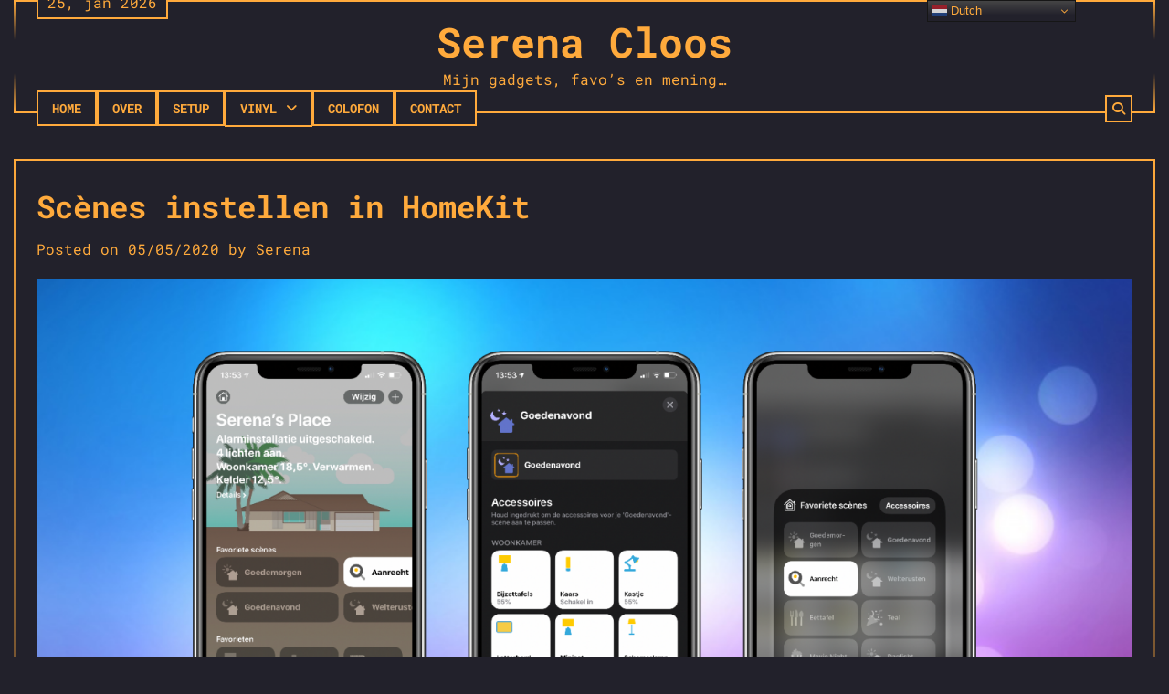

--- FILE ---
content_type: text/html; charset=UTF-8
request_url: https://www.serenacloos.nl/scenes-instellen-in-homekit/
body_size: 19689
content:
<!doctype html>
<html lang="nl-NL">
<head>
	<meta charset="UTF-8">
	<meta name="viewport" content="width=device-width, initial-scale=1">
	<link rel="profile" href="https://gmpg.org/xfn/11">

	<title>Scènes instellen in HomeKit &#8211; Serena Cloos</title>
<meta name='robots' content='max-image-preview:large' />
<link rel='dns-prefetch' href='//stats.wp.com' />
<link rel='dns-prefetch' href='//widgets.wp.com' />
<link rel='dns-prefetch' href='//s0.wp.com' />
<link rel='dns-prefetch' href='//0.gravatar.com' />
<link rel='dns-prefetch' href='//1.gravatar.com' />
<link rel='dns-prefetch' href='//2.gravatar.com' />
<link rel='preconnect' href='//c0.wp.com' />
<link rel="alternate" type="application/rss+xml" title="Serena Cloos &raquo; feed" href="https://www.serenacloos.nl/feed/" />
<link rel="alternate" type="application/rss+xml" title="Serena Cloos &raquo; reacties feed" href="https://www.serenacloos.nl/comments/feed/" />
<link rel="alternate" type="application/rss+xml" title="Serena Cloos &raquo; Scènes instellen in HomeKit reacties feed" href="https://www.serenacloos.nl/scenes-instellen-in-homekit/feed/" />
<link rel="alternate" title="oEmbed (JSON)" type="application/json+oembed" href="https://www.serenacloos.nl/wp-json/oembed/1.0/embed?url=https%3A%2F%2Fwww.serenacloos.nl%2Fscenes-instellen-in-homekit%2F" />
<link rel="alternate" title="oEmbed (XML)" type="text/xml+oembed" href="https://www.serenacloos.nl/wp-json/oembed/1.0/embed?url=https%3A%2F%2Fwww.serenacloos.nl%2Fscenes-instellen-in-homekit%2F&#038;format=xml" />
		<!-- This site uses the Google Analytics by MonsterInsights plugin v9.11.1 - Using Analytics tracking - https://www.monsterinsights.com/ -->
							<script src="//www.googletagmanager.com/gtag/js?id=G-93QV04J57B"  data-cfasync="false" data-wpfc-render="false" async></script>
			<script data-cfasync="false" data-wpfc-render="false">
				var mi_version = '9.11.1';
				var mi_track_user = true;
				var mi_no_track_reason = '';
								var MonsterInsightsDefaultLocations = {"page_location":"https:\/\/www.serenacloos.nl\/scenes-instellen-in-homekit\/"};
								if ( typeof MonsterInsightsPrivacyGuardFilter === 'function' ) {
					var MonsterInsightsLocations = (typeof MonsterInsightsExcludeQuery === 'object') ? MonsterInsightsPrivacyGuardFilter( MonsterInsightsExcludeQuery ) : MonsterInsightsPrivacyGuardFilter( MonsterInsightsDefaultLocations );
				} else {
					var MonsterInsightsLocations = (typeof MonsterInsightsExcludeQuery === 'object') ? MonsterInsightsExcludeQuery : MonsterInsightsDefaultLocations;
				}

								var disableStrs = [
										'ga-disable-G-93QV04J57B',
									];

				/* Function to detect opted out users */
				function __gtagTrackerIsOptedOut() {
					for (var index = 0; index < disableStrs.length; index++) {
						if (document.cookie.indexOf(disableStrs[index] + '=true') > -1) {
							return true;
						}
					}

					return false;
				}

				/* Disable tracking if the opt-out cookie exists. */
				if (__gtagTrackerIsOptedOut()) {
					for (var index = 0; index < disableStrs.length; index++) {
						window[disableStrs[index]] = true;
					}
				}

				/* Opt-out function */
				function __gtagTrackerOptout() {
					for (var index = 0; index < disableStrs.length; index++) {
						document.cookie = disableStrs[index] + '=true; expires=Thu, 31 Dec 2099 23:59:59 UTC; path=/';
						window[disableStrs[index]] = true;
					}
				}

				if ('undefined' === typeof gaOptout) {
					function gaOptout() {
						__gtagTrackerOptout();
					}
				}
								window.dataLayer = window.dataLayer || [];

				window.MonsterInsightsDualTracker = {
					helpers: {},
					trackers: {},
				};
				if (mi_track_user) {
					function __gtagDataLayer() {
						dataLayer.push(arguments);
					}

					function __gtagTracker(type, name, parameters) {
						if (!parameters) {
							parameters = {};
						}

						if (parameters.send_to) {
							__gtagDataLayer.apply(null, arguments);
							return;
						}

						if (type === 'event') {
														parameters.send_to = monsterinsights_frontend.v4_id;
							var hookName = name;
							if (typeof parameters['event_category'] !== 'undefined') {
								hookName = parameters['event_category'] + ':' + name;
							}

							if (typeof MonsterInsightsDualTracker.trackers[hookName] !== 'undefined') {
								MonsterInsightsDualTracker.trackers[hookName](parameters);
							} else {
								__gtagDataLayer('event', name, parameters);
							}
							
						} else {
							__gtagDataLayer.apply(null, arguments);
						}
					}

					__gtagTracker('js', new Date());
					__gtagTracker('set', {
						'developer_id.dZGIzZG': true,
											});
					if ( MonsterInsightsLocations.page_location ) {
						__gtagTracker('set', MonsterInsightsLocations);
					}
										__gtagTracker('config', 'G-93QV04J57B', {"forceSSL":"true","link_attribution":"true"} );
										window.gtag = __gtagTracker;										(function () {
						/* https://developers.google.com/analytics/devguides/collection/analyticsjs/ */
						/* ga and __gaTracker compatibility shim. */
						var noopfn = function () {
							return null;
						};
						var newtracker = function () {
							return new Tracker();
						};
						var Tracker = function () {
							return null;
						};
						var p = Tracker.prototype;
						p.get = noopfn;
						p.set = noopfn;
						p.send = function () {
							var args = Array.prototype.slice.call(arguments);
							args.unshift('send');
							__gaTracker.apply(null, args);
						};
						var __gaTracker = function () {
							var len = arguments.length;
							if (len === 0) {
								return;
							}
							var f = arguments[len - 1];
							if (typeof f !== 'object' || f === null || typeof f.hitCallback !== 'function') {
								if ('send' === arguments[0]) {
									var hitConverted, hitObject = false, action;
									if ('event' === arguments[1]) {
										if ('undefined' !== typeof arguments[3]) {
											hitObject = {
												'eventAction': arguments[3],
												'eventCategory': arguments[2],
												'eventLabel': arguments[4],
												'value': arguments[5] ? arguments[5] : 1,
											}
										}
									}
									if ('pageview' === arguments[1]) {
										if ('undefined' !== typeof arguments[2]) {
											hitObject = {
												'eventAction': 'page_view',
												'page_path': arguments[2],
											}
										}
									}
									if (typeof arguments[2] === 'object') {
										hitObject = arguments[2];
									}
									if (typeof arguments[5] === 'object') {
										Object.assign(hitObject, arguments[5]);
									}
									if ('undefined' !== typeof arguments[1].hitType) {
										hitObject = arguments[1];
										if ('pageview' === hitObject.hitType) {
											hitObject.eventAction = 'page_view';
										}
									}
									if (hitObject) {
										action = 'timing' === arguments[1].hitType ? 'timing_complete' : hitObject.eventAction;
										hitConverted = mapArgs(hitObject);
										__gtagTracker('event', action, hitConverted);
									}
								}
								return;
							}

							function mapArgs(args) {
								var arg, hit = {};
								var gaMap = {
									'eventCategory': 'event_category',
									'eventAction': 'event_action',
									'eventLabel': 'event_label',
									'eventValue': 'event_value',
									'nonInteraction': 'non_interaction',
									'timingCategory': 'event_category',
									'timingVar': 'name',
									'timingValue': 'value',
									'timingLabel': 'event_label',
									'page': 'page_path',
									'location': 'page_location',
									'title': 'page_title',
									'referrer' : 'page_referrer',
								};
								for (arg in args) {
																		if (!(!args.hasOwnProperty(arg) || !gaMap.hasOwnProperty(arg))) {
										hit[gaMap[arg]] = args[arg];
									} else {
										hit[arg] = args[arg];
									}
								}
								return hit;
							}

							try {
								f.hitCallback();
							} catch (ex) {
							}
						};
						__gaTracker.create = newtracker;
						__gaTracker.getByName = newtracker;
						__gaTracker.getAll = function () {
							return [];
						};
						__gaTracker.remove = noopfn;
						__gaTracker.loaded = true;
						window['__gaTracker'] = __gaTracker;
					})();
									} else {
										console.log("");
					(function () {
						function __gtagTracker() {
							return null;
						}

						window['__gtagTracker'] = __gtagTracker;
						window['gtag'] = __gtagTracker;
					})();
									}
			</script>
							<!-- / Google Analytics by MonsterInsights -->
		<style id='wp-img-auto-sizes-contain-inline-css'>
img:is([sizes=auto i],[sizes^="auto," i]){contain-intrinsic-size:3000px 1500px}
/*# sourceURL=wp-img-auto-sizes-contain-inline-css */
</style>
<style id='wp-emoji-styles-inline-css'>

	img.wp-smiley, img.emoji {
		display: inline !important;
		border: none !important;
		box-shadow: none !important;
		height: 1em !important;
		width: 1em !important;
		margin: 0 0.07em !important;
		vertical-align: -0.1em !important;
		background: none !important;
		padding: 0 !important;
	}
/*# sourceURL=wp-emoji-styles-inline-css */
</style>
<style id='wp-block-library-inline-css'>
:root{--wp-block-synced-color:#7a00df;--wp-block-synced-color--rgb:122,0,223;--wp-bound-block-color:var(--wp-block-synced-color);--wp-editor-canvas-background:#ddd;--wp-admin-theme-color:#007cba;--wp-admin-theme-color--rgb:0,124,186;--wp-admin-theme-color-darker-10:#006ba1;--wp-admin-theme-color-darker-10--rgb:0,107,160.5;--wp-admin-theme-color-darker-20:#005a87;--wp-admin-theme-color-darker-20--rgb:0,90,135;--wp-admin-border-width-focus:2px}@media (min-resolution:192dpi){:root{--wp-admin-border-width-focus:1.5px}}.wp-element-button{cursor:pointer}:root .has-very-light-gray-background-color{background-color:#eee}:root .has-very-dark-gray-background-color{background-color:#313131}:root .has-very-light-gray-color{color:#eee}:root .has-very-dark-gray-color{color:#313131}:root .has-vivid-green-cyan-to-vivid-cyan-blue-gradient-background{background:linear-gradient(135deg,#00d084,#0693e3)}:root .has-purple-crush-gradient-background{background:linear-gradient(135deg,#34e2e4,#4721fb 50%,#ab1dfe)}:root .has-hazy-dawn-gradient-background{background:linear-gradient(135deg,#faaca8,#dad0ec)}:root .has-subdued-olive-gradient-background{background:linear-gradient(135deg,#fafae1,#67a671)}:root .has-atomic-cream-gradient-background{background:linear-gradient(135deg,#fdd79a,#004a59)}:root .has-nightshade-gradient-background{background:linear-gradient(135deg,#330968,#31cdcf)}:root .has-midnight-gradient-background{background:linear-gradient(135deg,#020381,#2874fc)}:root{--wp--preset--font-size--normal:16px;--wp--preset--font-size--huge:42px}.has-regular-font-size{font-size:1em}.has-larger-font-size{font-size:2.625em}.has-normal-font-size{font-size:var(--wp--preset--font-size--normal)}.has-huge-font-size{font-size:var(--wp--preset--font-size--huge)}.has-text-align-center{text-align:center}.has-text-align-left{text-align:left}.has-text-align-right{text-align:right}.has-fit-text{white-space:nowrap!important}#end-resizable-editor-section{display:none}.aligncenter{clear:both}.items-justified-left{justify-content:flex-start}.items-justified-center{justify-content:center}.items-justified-right{justify-content:flex-end}.items-justified-space-between{justify-content:space-between}.screen-reader-text{border:0;clip-path:inset(50%);height:1px;margin:-1px;overflow:hidden;padding:0;position:absolute;width:1px;word-wrap:normal!important}.screen-reader-text:focus{background-color:#ddd;clip-path:none;color:#444;display:block;font-size:1em;height:auto;left:5px;line-height:normal;padding:15px 23px 14px;text-decoration:none;top:5px;width:auto;z-index:100000}html :where(.has-border-color){border-style:solid}html :where([style*=border-top-color]){border-top-style:solid}html :where([style*=border-right-color]){border-right-style:solid}html :where([style*=border-bottom-color]){border-bottom-style:solid}html :where([style*=border-left-color]){border-left-style:solid}html :where([style*=border-width]){border-style:solid}html :where([style*=border-top-width]){border-top-style:solid}html :where([style*=border-right-width]){border-right-style:solid}html :where([style*=border-bottom-width]){border-bottom-style:solid}html :where([style*=border-left-width]){border-left-style:solid}html :where(img[class*=wp-image-]){height:auto;max-width:100%}:where(figure){margin:0 0 1em}html :where(.is-position-sticky){--wp-admin--admin-bar--position-offset:var(--wp-admin--admin-bar--height,0px)}@media screen and (max-width:600px){html :where(.is-position-sticky){--wp-admin--admin-bar--position-offset:0px}}

/*# sourceURL=wp-block-library-inline-css */
</style><style id='wp-block-heading-inline-css'>
h1:where(.wp-block-heading).has-background,h2:where(.wp-block-heading).has-background,h3:where(.wp-block-heading).has-background,h4:where(.wp-block-heading).has-background,h5:where(.wp-block-heading).has-background,h6:where(.wp-block-heading).has-background{padding:1.25em 2.375em}h1.has-text-align-left[style*=writing-mode]:where([style*=vertical-lr]),h1.has-text-align-right[style*=writing-mode]:where([style*=vertical-rl]),h2.has-text-align-left[style*=writing-mode]:where([style*=vertical-lr]),h2.has-text-align-right[style*=writing-mode]:where([style*=vertical-rl]),h3.has-text-align-left[style*=writing-mode]:where([style*=vertical-lr]),h3.has-text-align-right[style*=writing-mode]:where([style*=vertical-rl]),h4.has-text-align-left[style*=writing-mode]:where([style*=vertical-lr]),h4.has-text-align-right[style*=writing-mode]:where([style*=vertical-rl]),h5.has-text-align-left[style*=writing-mode]:where([style*=vertical-lr]),h5.has-text-align-right[style*=writing-mode]:where([style*=vertical-rl]),h6.has-text-align-left[style*=writing-mode]:where([style*=vertical-lr]),h6.has-text-align-right[style*=writing-mode]:where([style*=vertical-rl]){rotate:180deg}
/*# sourceURL=https://c0.wp.com/c/6.9/wp-includes/blocks/heading/style.min.css */
</style>
<style id='wp-block-image-inline-css'>
.wp-block-image>a,.wp-block-image>figure>a{display:inline-block}.wp-block-image img{box-sizing:border-box;height:auto;max-width:100%;vertical-align:bottom}@media not (prefers-reduced-motion){.wp-block-image img.hide{visibility:hidden}.wp-block-image img.show{animation:show-content-image .4s}}.wp-block-image[style*=border-radius] img,.wp-block-image[style*=border-radius]>a{border-radius:inherit}.wp-block-image.has-custom-border img{box-sizing:border-box}.wp-block-image.aligncenter{text-align:center}.wp-block-image.alignfull>a,.wp-block-image.alignwide>a{width:100%}.wp-block-image.alignfull img,.wp-block-image.alignwide img{height:auto;width:100%}.wp-block-image .aligncenter,.wp-block-image .alignleft,.wp-block-image .alignright,.wp-block-image.aligncenter,.wp-block-image.alignleft,.wp-block-image.alignright{display:table}.wp-block-image .aligncenter>figcaption,.wp-block-image .alignleft>figcaption,.wp-block-image .alignright>figcaption,.wp-block-image.aligncenter>figcaption,.wp-block-image.alignleft>figcaption,.wp-block-image.alignright>figcaption{caption-side:bottom;display:table-caption}.wp-block-image .alignleft{float:left;margin:.5em 1em .5em 0}.wp-block-image .alignright{float:right;margin:.5em 0 .5em 1em}.wp-block-image .aligncenter{margin-left:auto;margin-right:auto}.wp-block-image :where(figcaption){margin-bottom:1em;margin-top:.5em}.wp-block-image.is-style-circle-mask img{border-radius:9999px}@supports ((-webkit-mask-image:none) or (mask-image:none)) or (-webkit-mask-image:none){.wp-block-image.is-style-circle-mask img{border-radius:0;-webkit-mask-image:url('data:image/svg+xml;utf8,<svg viewBox="0 0 100 100" xmlns="http://www.w3.org/2000/svg"><circle cx="50" cy="50" r="50"/></svg>');mask-image:url('data:image/svg+xml;utf8,<svg viewBox="0 0 100 100" xmlns="http://www.w3.org/2000/svg"><circle cx="50" cy="50" r="50"/></svg>');mask-mode:alpha;-webkit-mask-position:center;mask-position:center;-webkit-mask-repeat:no-repeat;mask-repeat:no-repeat;-webkit-mask-size:contain;mask-size:contain}}:root :where(.wp-block-image.is-style-rounded img,.wp-block-image .is-style-rounded img){border-radius:9999px}.wp-block-image figure{margin:0}.wp-lightbox-container{display:flex;flex-direction:column;position:relative}.wp-lightbox-container img{cursor:zoom-in}.wp-lightbox-container img:hover+button{opacity:1}.wp-lightbox-container button{align-items:center;backdrop-filter:blur(16px) saturate(180%);background-color:#5a5a5a40;border:none;border-radius:4px;cursor:zoom-in;display:flex;height:20px;justify-content:center;opacity:0;padding:0;position:absolute;right:16px;text-align:center;top:16px;width:20px;z-index:100}@media not (prefers-reduced-motion){.wp-lightbox-container button{transition:opacity .2s ease}}.wp-lightbox-container button:focus-visible{outline:3px auto #5a5a5a40;outline:3px auto -webkit-focus-ring-color;outline-offset:3px}.wp-lightbox-container button:hover{cursor:pointer;opacity:1}.wp-lightbox-container button:focus{opacity:1}.wp-lightbox-container button:focus,.wp-lightbox-container button:hover,.wp-lightbox-container button:not(:hover):not(:active):not(.has-background){background-color:#5a5a5a40;border:none}.wp-lightbox-overlay{box-sizing:border-box;cursor:zoom-out;height:100vh;left:0;overflow:hidden;position:fixed;top:0;visibility:hidden;width:100%;z-index:100000}.wp-lightbox-overlay .close-button{align-items:center;cursor:pointer;display:flex;justify-content:center;min-height:40px;min-width:40px;padding:0;position:absolute;right:calc(env(safe-area-inset-right) + 16px);top:calc(env(safe-area-inset-top) + 16px);z-index:5000000}.wp-lightbox-overlay .close-button:focus,.wp-lightbox-overlay .close-button:hover,.wp-lightbox-overlay .close-button:not(:hover):not(:active):not(.has-background){background:none;border:none}.wp-lightbox-overlay .lightbox-image-container{height:var(--wp--lightbox-container-height);left:50%;overflow:hidden;position:absolute;top:50%;transform:translate(-50%,-50%);transform-origin:top left;width:var(--wp--lightbox-container-width);z-index:9999999999}.wp-lightbox-overlay .wp-block-image{align-items:center;box-sizing:border-box;display:flex;height:100%;justify-content:center;margin:0;position:relative;transform-origin:0 0;width:100%;z-index:3000000}.wp-lightbox-overlay .wp-block-image img{height:var(--wp--lightbox-image-height);min-height:var(--wp--lightbox-image-height);min-width:var(--wp--lightbox-image-width);width:var(--wp--lightbox-image-width)}.wp-lightbox-overlay .wp-block-image figcaption{display:none}.wp-lightbox-overlay button{background:none;border:none}.wp-lightbox-overlay .scrim{background-color:#fff;height:100%;opacity:.9;position:absolute;width:100%;z-index:2000000}.wp-lightbox-overlay.active{visibility:visible}@media not (prefers-reduced-motion){.wp-lightbox-overlay.active{animation:turn-on-visibility .25s both}.wp-lightbox-overlay.active img{animation:turn-on-visibility .35s both}.wp-lightbox-overlay.show-closing-animation:not(.active){animation:turn-off-visibility .35s both}.wp-lightbox-overlay.show-closing-animation:not(.active) img{animation:turn-off-visibility .25s both}.wp-lightbox-overlay.zoom.active{animation:none;opacity:1;visibility:visible}.wp-lightbox-overlay.zoom.active .lightbox-image-container{animation:lightbox-zoom-in .4s}.wp-lightbox-overlay.zoom.active .lightbox-image-container img{animation:none}.wp-lightbox-overlay.zoom.active .scrim{animation:turn-on-visibility .4s forwards}.wp-lightbox-overlay.zoom.show-closing-animation:not(.active){animation:none}.wp-lightbox-overlay.zoom.show-closing-animation:not(.active) .lightbox-image-container{animation:lightbox-zoom-out .4s}.wp-lightbox-overlay.zoom.show-closing-animation:not(.active) .lightbox-image-container img{animation:none}.wp-lightbox-overlay.zoom.show-closing-animation:not(.active) .scrim{animation:turn-off-visibility .4s forwards}}@keyframes show-content-image{0%{visibility:hidden}99%{visibility:hidden}to{visibility:visible}}@keyframes turn-on-visibility{0%{opacity:0}to{opacity:1}}@keyframes turn-off-visibility{0%{opacity:1;visibility:visible}99%{opacity:0;visibility:visible}to{opacity:0;visibility:hidden}}@keyframes lightbox-zoom-in{0%{transform:translate(calc((-100vw + var(--wp--lightbox-scrollbar-width))/2 + var(--wp--lightbox-initial-left-position)),calc(-50vh + var(--wp--lightbox-initial-top-position))) scale(var(--wp--lightbox-scale))}to{transform:translate(-50%,-50%) scale(1)}}@keyframes lightbox-zoom-out{0%{transform:translate(-50%,-50%) scale(1);visibility:visible}99%{visibility:visible}to{transform:translate(calc((-100vw + var(--wp--lightbox-scrollbar-width))/2 + var(--wp--lightbox-initial-left-position)),calc(-50vh + var(--wp--lightbox-initial-top-position))) scale(var(--wp--lightbox-scale));visibility:hidden}}
/*# sourceURL=https://c0.wp.com/c/6.9/wp-includes/blocks/image/style.min.css */
</style>
<style id='wp-block-image-theme-inline-css'>
:root :where(.wp-block-image figcaption){color:#555;font-size:13px;text-align:center}.is-dark-theme :root :where(.wp-block-image figcaption){color:#ffffffa6}.wp-block-image{margin:0 0 1em}
/*# sourceURL=https://c0.wp.com/c/6.9/wp-includes/blocks/image/theme.min.css */
</style>
<style id='wp-block-list-inline-css'>
ol,ul{box-sizing:border-box}:root :where(.wp-block-list.has-background){padding:1.25em 2.375em}
/*# sourceURL=https://c0.wp.com/c/6.9/wp-includes/blocks/list/style.min.css */
</style>
<style id='wp-block-paragraph-inline-css'>
.is-small-text{font-size:.875em}.is-regular-text{font-size:1em}.is-large-text{font-size:2.25em}.is-larger-text{font-size:3em}.has-drop-cap:not(:focus):first-letter{float:left;font-size:8.4em;font-style:normal;font-weight:100;line-height:.68;margin:.05em .1em 0 0;text-transform:uppercase}body.rtl .has-drop-cap:not(:focus):first-letter{float:none;margin-left:.1em}p.has-drop-cap.has-background{overflow:hidden}:root :where(p.has-background){padding:1.25em 2.375em}:where(p.has-text-color:not(.has-link-color)) a{color:inherit}p.has-text-align-left[style*="writing-mode:vertical-lr"],p.has-text-align-right[style*="writing-mode:vertical-rl"]{rotate:180deg}
/*# sourceURL=https://c0.wp.com/c/6.9/wp-includes/blocks/paragraph/style.min.css */
</style>
<style id='global-styles-inline-css'>
:root{--wp--preset--aspect-ratio--square: 1;--wp--preset--aspect-ratio--4-3: 4/3;--wp--preset--aspect-ratio--3-4: 3/4;--wp--preset--aspect-ratio--3-2: 3/2;--wp--preset--aspect-ratio--2-3: 2/3;--wp--preset--aspect-ratio--16-9: 16/9;--wp--preset--aspect-ratio--9-16: 9/16;--wp--preset--color--black: #000000;--wp--preset--color--cyan-bluish-gray: #abb8c3;--wp--preset--color--white: #ffffff;--wp--preset--color--pale-pink: #f78da7;--wp--preset--color--vivid-red: #cf2e2e;--wp--preset--color--luminous-vivid-orange: #ff6900;--wp--preset--color--luminous-vivid-amber: #fcb900;--wp--preset--color--light-green-cyan: #7bdcb5;--wp--preset--color--vivid-green-cyan: #00d084;--wp--preset--color--pale-cyan-blue: #8ed1fc;--wp--preset--color--vivid-cyan-blue: #0693e3;--wp--preset--color--vivid-purple: #9b51e0;--wp--preset--gradient--vivid-cyan-blue-to-vivid-purple: linear-gradient(135deg,rgb(6,147,227) 0%,rgb(155,81,224) 100%);--wp--preset--gradient--light-green-cyan-to-vivid-green-cyan: linear-gradient(135deg,rgb(122,220,180) 0%,rgb(0,208,130) 100%);--wp--preset--gradient--luminous-vivid-amber-to-luminous-vivid-orange: linear-gradient(135deg,rgb(252,185,0) 0%,rgb(255,105,0) 100%);--wp--preset--gradient--luminous-vivid-orange-to-vivid-red: linear-gradient(135deg,rgb(255,105,0) 0%,rgb(207,46,46) 100%);--wp--preset--gradient--very-light-gray-to-cyan-bluish-gray: linear-gradient(135deg,rgb(238,238,238) 0%,rgb(169,184,195) 100%);--wp--preset--gradient--cool-to-warm-spectrum: linear-gradient(135deg,rgb(74,234,220) 0%,rgb(151,120,209) 20%,rgb(207,42,186) 40%,rgb(238,44,130) 60%,rgb(251,105,98) 80%,rgb(254,248,76) 100%);--wp--preset--gradient--blush-light-purple: linear-gradient(135deg,rgb(255,206,236) 0%,rgb(152,150,240) 100%);--wp--preset--gradient--blush-bordeaux: linear-gradient(135deg,rgb(254,205,165) 0%,rgb(254,45,45) 50%,rgb(107,0,62) 100%);--wp--preset--gradient--luminous-dusk: linear-gradient(135deg,rgb(255,203,112) 0%,rgb(199,81,192) 50%,rgb(65,88,208) 100%);--wp--preset--gradient--pale-ocean: linear-gradient(135deg,rgb(255,245,203) 0%,rgb(182,227,212) 50%,rgb(51,167,181) 100%);--wp--preset--gradient--electric-grass: linear-gradient(135deg,rgb(202,248,128) 0%,rgb(113,206,126) 100%);--wp--preset--gradient--midnight: linear-gradient(135deg,rgb(2,3,129) 0%,rgb(40,116,252) 100%);--wp--preset--font-size--small: 12px;--wp--preset--font-size--medium: 20px;--wp--preset--font-size--large: 36px;--wp--preset--font-size--x-large: 42px;--wp--preset--font-size--regular: 16px;--wp--preset--font-size--larger: 36px;--wp--preset--font-size--huge: 48px;--wp--preset--spacing--20: 0.44rem;--wp--preset--spacing--30: 0.67rem;--wp--preset--spacing--40: 1rem;--wp--preset--spacing--50: 1.5rem;--wp--preset--spacing--60: 2.25rem;--wp--preset--spacing--70: 3.38rem;--wp--preset--spacing--80: 5.06rem;--wp--preset--shadow--natural: 6px 6px 9px rgba(0, 0, 0, 0.2);--wp--preset--shadow--deep: 12px 12px 50px rgba(0, 0, 0, 0.4);--wp--preset--shadow--sharp: 6px 6px 0px rgba(0, 0, 0, 0.2);--wp--preset--shadow--outlined: 6px 6px 0px -3px rgb(255, 255, 255), 6px 6px rgb(0, 0, 0);--wp--preset--shadow--crisp: 6px 6px 0px rgb(0, 0, 0);}:where(.is-layout-flex){gap: 0.5em;}:where(.is-layout-grid){gap: 0.5em;}body .is-layout-flex{display: flex;}.is-layout-flex{flex-wrap: wrap;align-items: center;}.is-layout-flex > :is(*, div){margin: 0;}body .is-layout-grid{display: grid;}.is-layout-grid > :is(*, div){margin: 0;}:where(.wp-block-columns.is-layout-flex){gap: 2em;}:where(.wp-block-columns.is-layout-grid){gap: 2em;}:where(.wp-block-post-template.is-layout-flex){gap: 1.25em;}:where(.wp-block-post-template.is-layout-grid){gap: 1.25em;}.has-black-color{color: var(--wp--preset--color--black) !important;}.has-cyan-bluish-gray-color{color: var(--wp--preset--color--cyan-bluish-gray) !important;}.has-white-color{color: var(--wp--preset--color--white) !important;}.has-pale-pink-color{color: var(--wp--preset--color--pale-pink) !important;}.has-vivid-red-color{color: var(--wp--preset--color--vivid-red) !important;}.has-luminous-vivid-orange-color{color: var(--wp--preset--color--luminous-vivid-orange) !important;}.has-luminous-vivid-amber-color{color: var(--wp--preset--color--luminous-vivid-amber) !important;}.has-light-green-cyan-color{color: var(--wp--preset--color--light-green-cyan) !important;}.has-vivid-green-cyan-color{color: var(--wp--preset--color--vivid-green-cyan) !important;}.has-pale-cyan-blue-color{color: var(--wp--preset--color--pale-cyan-blue) !important;}.has-vivid-cyan-blue-color{color: var(--wp--preset--color--vivid-cyan-blue) !important;}.has-vivid-purple-color{color: var(--wp--preset--color--vivid-purple) !important;}.has-black-background-color{background-color: var(--wp--preset--color--black) !important;}.has-cyan-bluish-gray-background-color{background-color: var(--wp--preset--color--cyan-bluish-gray) !important;}.has-white-background-color{background-color: var(--wp--preset--color--white) !important;}.has-pale-pink-background-color{background-color: var(--wp--preset--color--pale-pink) !important;}.has-vivid-red-background-color{background-color: var(--wp--preset--color--vivid-red) !important;}.has-luminous-vivid-orange-background-color{background-color: var(--wp--preset--color--luminous-vivid-orange) !important;}.has-luminous-vivid-amber-background-color{background-color: var(--wp--preset--color--luminous-vivid-amber) !important;}.has-light-green-cyan-background-color{background-color: var(--wp--preset--color--light-green-cyan) !important;}.has-vivid-green-cyan-background-color{background-color: var(--wp--preset--color--vivid-green-cyan) !important;}.has-pale-cyan-blue-background-color{background-color: var(--wp--preset--color--pale-cyan-blue) !important;}.has-vivid-cyan-blue-background-color{background-color: var(--wp--preset--color--vivid-cyan-blue) !important;}.has-vivid-purple-background-color{background-color: var(--wp--preset--color--vivid-purple) !important;}.has-black-border-color{border-color: var(--wp--preset--color--black) !important;}.has-cyan-bluish-gray-border-color{border-color: var(--wp--preset--color--cyan-bluish-gray) !important;}.has-white-border-color{border-color: var(--wp--preset--color--white) !important;}.has-pale-pink-border-color{border-color: var(--wp--preset--color--pale-pink) !important;}.has-vivid-red-border-color{border-color: var(--wp--preset--color--vivid-red) !important;}.has-luminous-vivid-orange-border-color{border-color: var(--wp--preset--color--luminous-vivid-orange) !important;}.has-luminous-vivid-amber-border-color{border-color: var(--wp--preset--color--luminous-vivid-amber) !important;}.has-light-green-cyan-border-color{border-color: var(--wp--preset--color--light-green-cyan) !important;}.has-vivid-green-cyan-border-color{border-color: var(--wp--preset--color--vivid-green-cyan) !important;}.has-pale-cyan-blue-border-color{border-color: var(--wp--preset--color--pale-cyan-blue) !important;}.has-vivid-cyan-blue-border-color{border-color: var(--wp--preset--color--vivid-cyan-blue) !important;}.has-vivid-purple-border-color{border-color: var(--wp--preset--color--vivid-purple) !important;}.has-vivid-cyan-blue-to-vivid-purple-gradient-background{background: var(--wp--preset--gradient--vivid-cyan-blue-to-vivid-purple) !important;}.has-light-green-cyan-to-vivid-green-cyan-gradient-background{background: var(--wp--preset--gradient--light-green-cyan-to-vivid-green-cyan) !important;}.has-luminous-vivid-amber-to-luminous-vivid-orange-gradient-background{background: var(--wp--preset--gradient--luminous-vivid-amber-to-luminous-vivid-orange) !important;}.has-luminous-vivid-orange-to-vivid-red-gradient-background{background: var(--wp--preset--gradient--luminous-vivid-orange-to-vivid-red) !important;}.has-very-light-gray-to-cyan-bluish-gray-gradient-background{background: var(--wp--preset--gradient--very-light-gray-to-cyan-bluish-gray) !important;}.has-cool-to-warm-spectrum-gradient-background{background: var(--wp--preset--gradient--cool-to-warm-spectrum) !important;}.has-blush-light-purple-gradient-background{background: var(--wp--preset--gradient--blush-light-purple) !important;}.has-blush-bordeaux-gradient-background{background: var(--wp--preset--gradient--blush-bordeaux) !important;}.has-luminous-dusk-gradient-background{background: var(--wp--preset--gradient--luminous-dusk) !important;}.has-pale-ocean-gradient-background{background: var(--wp--preset--gradient--pale-ocean) !important;}.has-electric-grass-gradient-background{background: var(--wp--preset--gradient--electric-grass) !important;}.has-midnight-gradient-background{background: var(--wp--preset--gradient--midnight) !important;}.has-small-font-size{font-size: var(--wp--preset--font-size--small) !important;}.has-medium-font-size{font-size: var(--wp--preset--font-size--medium) !important;}.has-large-font-size{font-size: var(--wp--preset--font-size--large) !important;}.has-x-large-font-size{font-size: var(--wp--preset--font-size--x-large) !important;}
/*# sourceURL=global-styles-inline-css */
</style>

<style id='classic-theme-styles-inline-css'>
/*! This file is auto-generated */
.wp-block-button__link{color:#fff;background-color:#32373c;border-radius:9999px;box-shadow:none;text-decoration:none;padding:calc(.667em + 2px) calc(1.333em + 2px);font-size:1.125em}.wp-block-file__button{background:#32373c;color:#fff;text-decoration:none}
/*# sourceURL=/wp-includes/css/classic-themes.min.css */
</style>
<link rel='stylesheet' id='contact-form-7-css' href='https://usercontent.one/wp/www.serenacloos.nl/wp-content/plugins/contact-form-7/includes/css/styles.css?ver=6.1.4&media=1743432401' media='all' />
<link rel='stylesheet' id='terminal-blog-fonts-css' href='https://usercontent.one/wp/www.serenacloos.nl/wp-content/fonts/4e2237fe386e243a3c8811e591d971ba.css?media=1743432401' media='all' />
<link rel='stylesheet' id='terminal-blog-slick-style-css' href='https://usercontent.one/wp/www.serenacloos.nl/wp-content/themes/terminal-blog/assets/css/slick.min.css?ver=1.8.1&media=1743432401' media='all' />
<link rel='stylesheet' id='terminal-blog-endless-river-style-css' href='https://usercontent.one/wp/www.serenacloos.nl/wp-content/themes/terminal-blog/assets/css/endless-river.min.css?ver=1.8.0&media=1743432401' media='all' />
<link rel='stylesheet' id='terminal-blog-fontawesome-style-css' href='https://usercontent.one/wp/www.serenacloos.nl/wp-content/themes/terminal-blog/assets/css/fontawesome.min.css?ver=6.4.2&media=1743432401' media='all' />
<link rel='stylesheet' id='terminal-blog-blocks-style-css' href='https://usercontent.one/wp/www.serenacloos.nl/wp-content/themes/terminal-blog/assets/css/blocks.min.css?media=1743432401?ver=a66c3d9df7783266231bff7c51313626' media='all' />
<link rel='stylesheet' id='terminal-blog-style-css' href='https://usercontent.one/wp/www.serenacloos.nl/wp-content/themes/terminal-blog/style.css?ver=1.0.4&media=1743432401' media='all' />
<link rel='stylesheet' id='jetpack_likes-css' href='https://c0.wp.com/p/jetpack/15.4/modules/likes/style.css' media='all' />
<link rel='stylesheet' id='sharedaddy-css' href='https://c0.wp.com/p/jetpack/15.4/modules/sharedaddy/sharing.css' media='all' />
<link rel='stylesheet' id='social-logos-css' href='https://c0.wp.com/p/jetpack/15.4/_inc/social-logos/social-logos.min.css' media='all' />
<script src="https://usercontent.one/wp/www.serenacloos.nl/wp-content/plugins/google-analytics-for-wordpress/assets/js/frontend-gtag.min.js?ver=9.11.1&media=1743432401" id="monsterinsights-frontend-script-js" async data-wp-strategy="async"></script>
<script data-cfasync="false" data-wpfc-render="false" id='monsterinsights-frontend-script-js-extra'>var monsterinsights_frontend = {"js_events_tracking":"true","download_extensions":"doc,pdf,ppt,zip,xls,docx,pptx,xlsx","inbound_paths":"[{\"path\":\"\\\/go\\\/\",\"label\":\"affiliate\"},{\"path\":\"\\\/recommend\\\/\",\"label\":\"affiliate\"}]","home_url":"https:\/\/www.serenacloos.nl","hash_tracking":"false","v4_id":"G-93QV04J57B"};</script>
<script src="https://c0.wp.com/c/6.9/wp-includes/js/jquery/jquery.min.js" id="jquery-core-js"></script>
<script src="https://c0.wp.com/c/6.9/wp-includes/js/jquery/jquery-migrate.min.js" id="jquery-migrate-js"></script>
<link rel="https://api.w.org/" href="https://www.serenacloos.nl/wp-json/" /><link rel="alternate" title="JSON" type="application/json" href="https://www.serenacloos.nl/wp-json/wp/v2/posts/54" /><link rel="EditURI" type="application/rsd+xml" title="RSD" href="https://www.serenacloos.nl/xmlrpc.php?rsd" />
<link rel="canonical" href="https://www.serenacloos.nl/scenes-instellen-in-homekit/" />
<style>[class*=" icon-oc-"],[class^=icon-oc-]{speak:none;font-style:normal;font-weight:400;font-variant:normal;text-transform:none;line-height:1;-webkit-font-smoothing:antialiased;-moz-osx-font-smoothing:grayscale}.icon-oc-one-com-white-32px-fill:before{content:"901"}.icon-oc-one-com:before{content:"900"}#one-com-icon,.toplevel_page_onecom-wp .wp-menu-image{speak:none;display:flex;align-items:center;justify-content:center;text-transform:none;line-height:1;-webkit-font-smoothing:antialiased;-moz-osx-font-smoothing:grayscale}.onecom-wp-admin-bar-item>a,.toplevel_page_onecom-wp>.wp-menu-name{font-size:16px;font-weight:400;line-height:1}.toplevel_page_onecom-wp>.wp-menu-name img{width:69px;height:9px;}.wp-submenu-wrap.wp-submenu>.wp-submenu-head>img{width:88px;height:auto}.onecom-wp-admin-bar-item>a img{height:7px!important}.onecom-wp-admin-bar-item>a img,.toplevel_page_onecom-wp>.wp-menu-name img{opacity:.8}.onecom-wp-admin-bar-item.hover>a img,.toplevel_page_onecom-wp.wp-has-current-submenu>.wp-menu-name img,li.opensub>a.toplevel_page_onecom-wp>.wp-menu-name img{opacity:1}#one-com-icon:before,.onecom-wp-admin-bar-item>a:before,.toplevel_page_onecom-wp>.wp-menu-image:before{content:'';position:static!important;background-color:rgba(240,245,250,.4);border-radius:102px;width:18px;height:18px;padding:0!important}.onecom-wp-admin-bar-item>a:before{width:14px;height:14px}.onecom-wp-admin-bar-item.hover>a:before,.toplevel_page_onecom-wp.opensub>a>.wp-menu-image:before,.toplevel_page_onecom-wp.wp-has-current-submenu>.wp-menu-image:before{background-color:#76b82a}.onecom-wp-admin-bar-item>a{display:inline-flex!important;align-items:center;justify-content:center}#one-com-logo-wrapper{font-size:4em}#one-com-icon{vertical-align:middle}.imagify-welcome{display:none !important;}</style>	<style>img#wpstats{display:none}</style>
		<link rel="pingback" href="https://www.serenacloos.nl/xmlrpc.php">
<style type="text/css" id="breadcrumb-trail-css">.trail-items li:not(:last-child):after {content: "/";}</style>
	<style type="text/css">

		/* Site title and tagline color css */
		.site-title a{
			color: #ffaa3c;
		}
		.site-description {
			color: #ffaa3c;
		}
		/* End Site title and tagline color css */

		/* Primay color css */
		:root {
			--header-text-color: #ffaa3c;
			--body-background: #22212b;
		}

		/* Primay color css */

		/*Typography CSS*/

		
		
		
		
		/*End Typography CSS*/

	</style>

	<style id="custom-background-css">
body.custom-background { background-color: #22212b; }
</style>
	
<!-- Jetpack Open Graph Tags -->
<meta property="og:type" content="article" />
<meta property="og:title" content="Scènes instellen in HomeKit" />
<meta property="og:url" content="https://www.serenacloos.nl/scenes-instellen-in-homekit/" />
<meta property="og:description" content="Scènes, onmisbaar als je veel apparaten in huis hebt. Met 1 druk op de knop zet je een groep apparaten aan of uit, zelfs als ze in verschillende ruimtes staan. Hoe makkelijk is het om als je ‘s och…" />
<meta property="article:published_time" content="2020-05-05T11:45:00+00:00" />
<meta property="article:modified_time" content="2020-08-23T12:15:59+00:00" />
<meta property="og:site_name" content="Serena Cloos" />
<meta property="og:image" content="https://usercontent.one/wp/www.serenacloos.nl/wp-content/uploads/2020/05/Image-83.png?media=1743432401" />
<meta property="og:image:width" content="1920" />
<meta property="og:image:height" content="1080" />
<meta property="og:image:alt" content="" />
<meta property="og:locale" content="nl_NL" />
<meta name="twitter:text:title" content="Scènes instellen in HomeKit" />
<meta name="twitter:image" content="https://usercontent.one/wp/www.serenacloos.nl/wp-content/uploads/2020/05/Image-83.png?media=1743432401?w=640" />
<meta name="twitter:card" content="summary_large_image" />

<!-- End Jetpack Open Graph Tags -->
<link rel="icon" href="https://usercontent.one/wp/www.serenacloos.nl/wp-content/uploads/2025/02/cropped-Daniel-Gallego-32x32.png?media=1743432401" sizes="32x32" />
<link rel="icon" href="https://usercontent.one/wp/www.serenacloos.nl/wp-content/uploads/2025/02/cropped-Daniel-Gallego-192x192.png?media=1743432401" sizes="192x192" />
<link rel="apple-touch-icon" href="https://usercontent.one/wp/www.serenacloos.nl/wp-content/uploads/2025/02/cropped-Daniel-Gallego-180x180.png?media=1743432401" />
<meta name="msapplication-TileImage" content="https://usercontent.one/wp/www.serenacloos.nl/wp-content/uploads/2025/02/cropped-Daniel-Gallego-270x270.png?media=1743432401" />
</head>

<body data-rsssl=1 class="wp-singular post-template-default single single-post postid-54 single-format-standard custom-background wp-embed-responsive wp-theme-terminal-blog no-sidebar adore-terminal-blog right-sidebar">
		<div id="page" class="site">
		<a class="skip-link screen-reader-text" href="#primary-content">Skip to content</a>

			<div id="loader">
		<div class="loader-container">
			<div id="preloader">
				<div class="pre-loader-1 preload" adore-data-attribute="Laden..."></div>
			</div>
		</div> 
	</div><!-- #loader -->
	
		<header id="masthead" class="site-header">
			<div class="theme-wrapper">
				<div class="site-header-wrapper " style="background-image: url('')">
					<div class="adore-top-header">
						<div class="date">25, jan 2026</div>
						<div class="social-icons">
													</div>
					</div>
					<div class="adore-middle-header">
						<div class="site-branding">
							
								<div class="site-identity">
																		<p class="site-title"><a href="https://www.serenacloos.nl/" rel="home">Serena Cloos</a></p>
																		<p class="site-description">Mijn gadgets, favo’s en mening…</p>
															</div>

											</div><!-- .site-branding -->

				</div>
				<div class="adore-bottom-header">
					<div class="adore-navigation">
						<div class="header-nav-search">
							<div class="header-navigation">
								<nav id="site-navigation" class="main-navigation">
									<button class="menu-toggle" aria-controls="primary-menu" aria-expanded="false">
										<span></span>
										<span></span>
										<span></span>
									</button>
									<div class="menu-primary-express-container"><ul id="primary-menu" class="menu"><li id="menu-item-168" class="menu-item menu-item-type-custom menu-item-object-custom menu-item-home menu-item-168"><a href="https://www.serenacloos.nl/">HOME</a></li>
<li id="menu-item-126" class="menu-item menu-item-type-post_type menu-item-object-page menu-item-126"><a href="https://www.serenacloos.nl/over/">OVER</a></li>
<li id="menu-item-494" class="menu-item menu-item-type-post_type menu-item-object-page menu-item-494"><a href="https://www.serenacloos.nl/setup/">SETUP</a></li>
<li id="menu-item-1692" class="menu-item menu-item-type-post_type menu-item-object-page menu-item-home menu-item-has-children menu-item-1692"><a href="https://www.serenacloos.nl/scenes-instellen-in-homekit/">VINYL</a>
<ul class="sub-menu">
	<li id="menu-item-1690" class="menu-item menu-item-type-post_type menu-item-object-page menu-item-1690"><a href="https://www.serenacloos.nl/vinyl-2026/">VINYL 2026</a></li>
	<li id="menu-item-1691" class="menu-item menu-item-type-post_type menu-item-object-page menu-item-1691"><a href="https://www.serenacloos.nl/vinyl-2025/">VINYL 2025</a></li>
</ul>
</li>
<li id="menu-item-543" class="menu-item menu-item-type-post_type menu-item-object-page menu-item-543"><a href="https://www.serenacloos.nl/colofon/">COLOFON</a></li>
<li id="menu-item-125" class="menu-item menu-item-type-post_type menu-item-object-page menu-item-125"><a href="https://www.serenacloos.nl/contact/">CONTACT</a></li>
</ul></div>								</nav><!-- #site-navigation -->
							</div>
							<div class="header-end">
								<div class="navigation-search">
									<div class="navigation-search-wrap">
										<a href="#" title="Search" class="navigation-search-icon">
											<i class="fa fa-search"></i>
										</a>
										<div class="navigation-search-form">
											<form role="search" method="get" class="search-form" action="https://www.serenacloos.nl/">
				<label>
					<span class="screen-reader-text">Zoeken naar:</span>
					<input type="search" class="search-field" placeholder="Zoeken &hellip;" value="" name="s" />
				</label>
				<input type="submit" class="search-submit" value="Zoeken" />
			</form>										</div>
									</div>
								</div>
							</div>
						</div>
					</div>
				</div>
			</div>
		</div>
	</header><!-- #masthead -->

	<div id="primary-content" class="primary-site-content">

		
			<div id="content" class="site-content theme-wrapper">
				<div class="theme-wrap">

				

<main id="primary" class="site-main">

	<article id="post-54" class="post-54 post type-post status-publish format-standard has-post-thumbnail hentry category-homekit tag-homekit tag-scenes">
			<header class="entry-header">
			<h1 class="entry-title">Scènes instellen in HomeKit</h1>		</header><!-- .entry-header -->
					<div class="entry-meta">
				<span class="posted-on">Posted on <a href="https://www.serenacloos.nl/scenes-instellen-in-homekit/" rel="bookmark"><time class="entry-date published" datetime="2020-05-05T13:45:00+02:00">05/05/2020</time><time class="updated" datetime="2020-08-23T14:15:59+02:00">23/08/2020</time></a></span><span class="byline"> by <span class="author vcard"><a class="url fn n" href="https://www.serenacloos.nl/author/admin/">Serena</a></span></span>			</div><!-- .entry-meta -->
				
	
		<div class="post-thumbnail">
			<img width="1920" height="1080" src="https://usercontent.one/wp/www.serenacloos.nl/wp-content/uploads/2020/05/Image-83.png?media=1743432401" class="attachment-post-thumbnail size-post-thumbnail wp-post-image" alt="" decoding="async" fetchpriority="high" srcset="https://usercontent.one/wp/www.serenacloos.nl/wp-content/uploads/2020/05/Image-83.png?media=1743432401 1920w, https://usercontent.one/wp/www.serenacloos.nl/wp-content/uploads/2020/05/Image-83-300x169.png?media=1743432401 300w, https://usercontent.one/wp/www.serenacloos.nl/wp-content/uploads/2020/05/Image-83-1024x576.png?media=1743432401 1024w, https://usercontent.one/wp/www.serenacloos.nl/wp-content/uploads/2020/05/Image-83-768x432.png?media=1743432401 768w, https://usercontent.one/wp/www.serenacloos.nl/wp-content/uploads/2020/05/Image-83-1536x864.png?media=1743432401 1536w" sizes="(max-width: 1920px) 100vw, 1920px" />		</div><!-- .post-thumbnail -->

		
	<div class="entry-content">
		
<p>Scènes, onmisbaar als je veel apparaten in huis hebt. Met 1 druk op de knop zet je een groep apparaten aan of uit, zelfs als ze in verschillende ruimtes staan.</p>



<p>Hoe makkelijk is het om als je ‘s ochtends wakker wordt alles in huis in 1 keer in te kunnen schakelen of op het moment dat je je huis verlaat alles in 1 keer uit kunt zetten?<br>Door scènes aan te maken is het makkelijker om automatiseringen in te kunnen stellen. Je hoeft tenslotte alleen maar de omstandigheden in te geven en dan de gewenste scène hieraan te koppelen.</p>



<div class="wp-block-image is-style-default"><figure class="alignleft size-medium"><img decoding="async" width="160" height="300" src="https://usercontent.one/wp/www.serenacloos.nl/wp-content/uploads/2020/05/iVBORw0KGgoAAAANSUhEUgAABkAAAAu4CAYAAAC5GnQTAAAACXBIWXMAAAsTAAALEwEAmpwYAAAJ8WlUWHRYTUw6Y29tLmFkb2Jl-2-160x300.png?media=1743432401" alt="" class="wp-image-275" srcset="https://usercontent.one/wp/www.serenacloos.nl/wp-content/uploads/2020/05/iVBORw0KGgoAAAANSUhEUgAABkAAAAu4CAYAAAC5GnQTAAAACXBIWXMAAAsTAAALEwEAmpwYAAAJ8WlUWHRYTUw6Y29tLmFkb2Jl-2-160x300.png?media=1743432401 160w, https://usercontent.one/wp/www.serenacloos.nl/wp-content/uploads/2020/05/iVBORw0KGgoAAAANSUhEUgAABkAAAAu4CAYAAAC5GnQTAAAACXBIWXMAAAsTAAALEwEAmpwYAAAJ8WlUWHRYTUw6Y29tLmFkb2Jl-2-546x1024.png?media=1743432401 546w, https://usercontent.one/wp/www.serenacloos.nl/wp-content/uploads/2020/05/iVBORw0KGgoAAAANSUhEUgAABkAAAAu4CAYAAAC5GnQTAAAACXBIWXMAAAsTAAALEwEAmpwYAAAJ8WlUWHRYTUw6Y29tLmFkb2Jl-2-768x1440.png?media=1743432401 768w, https://usercontent.one/wp/www.serenacloos.nl/wp-content/uploads/2020/05/iVBORw0KGgoAAAANSUhEUgAABkAAAAu4CAYAAAC5GnQTAAAACXBIWXMAAAsTAAALEwEAmpwYAAAJ8WlUWHRYTUw6Y29tLmFkb2Jl-2-819x1536.png?media=1743432401 819w, https://usercontent.one/wp/www.serenacloos.nl/wp-content/uploads/2020/05/iVBORw0KGgoAAAANSUhEUgAABkAAAAu4CAYAAAC5GnQTAAAACXBIWXMAAAsTAAALEwEAmpwYAAAJ8WlUWHRYTUw6Y29tLmFkb2Jl-2-1092x2048.png?media=1743432401 1092w, https://usercontent.one/wp/www.serenacloos.nl/wp-content/uploads/2020/05/iVBORw0KGgoAAAANSUhEUgAABkAAAAu4CAYAAAC5GnQTAAAACXBIWXMAAAsTAAALEwEAmpwYAAAJ8WlUWHRYTUw6Y29tLmFkb2Jl-2.png?media=1743432401 1600w" sizes="(max-width: 160px) 100vw, 160px" /></figure></div>



<p>‘Wat zijn dan handige scenes om aan te maken’ hoor ik je denken…<br>Dat ligt er uiteraard aan hoeveel apparaten je in huis hebt. Laten we in eerste instantie uitgaan van de woonkamer. ’s Avonds is het fijn als de lampen op een warme maar gedimde kleur aangaan. Zo fijn, dat lampen niet meer op volle sterkte aangaan, maar dat je de lichtsterkte zelf kunt bepalen van iedere lamp in huis zonder overal dimmers te moeten installeren. <br>Hiernaast zie je de scène zoals ik deze thuis heb ingesteld. Mijn woonkamer is echt niet belachelijk groot, maar ik heb er voor het gemak wel twee kamers van gemaakt zodat ik het eetgedeelte afzonderlijk uit kan zetten met 1 spraakcommando. Mijn scène heet heel eenvoudig ‘Goedenavond’…</p>



<div class="wp-block-image is-style-default"><figure class="alignright size-medium"><img decoding="async" width="160" height="300" src="https://usercontent.one/wp/www.serenacloos.nl/wp-content/uploads/2020/05/iVBORw0KGgoAAAANSUhEUgAABkAAAAu4CAYAAAC5GnQTAAAACXBIWXMAAAsTAAALEwEAmpwYAAAJ8WlUWHRYTUw6Y29tLmFkb2Jl-2-2-160x300.png?media=1743432401" alt="" class="wp-image-276" srcset="https://usercontent.one/wp/www.serenacloos.nl/wp-content/uploads/2020/05/iVBORw0KGgoAAAANSUhEUgAABkAAAAu4CAYAAAC5GnQTAAAACXBIWXMAAAsTAAALEwEAmpwYAAAJ8WlUWHRYTUw6Y29tLmFkb2Jl-2-2-160x300.png?media=1743432401 160w, https://usercontent.one/wp/www.serenacloos.nl/wp-content/uploads/2020/05/iVBORw0KGgoAAAANSUhEUgAABkAAAAu4CAYAAAC5GnQTAAAACXBIWXMAAAsTAAALEwEAmpwYAAAJ8WlUWHRYTUw6Y29tLmFkb2Jl-2-2-546x1024.png?media=1743432401 546w, https://usercontent.one/wp/www.serenacloos.nl/wp-content/uploads/2020/05/iVBORw0KGgoAAAANSUhEUgAABkAAAAu4CAYAAAC5GnQTAAAACXBIWXMAAAsTAAALEwEAmpwYAAAJ8WlUWHRYTUw6Y29tLmFkb2Jl-2-2-768x1440.png?media=1743432401 768w, https://usercontent.one/wp/www.serenacloos.nl/wp-content/uploads/2020/05/iVBORw0KGgoAAAANSUhEUgAABkAAAAu4CAYAAAC5GnQTAAAACXBIWXMAAAsTAAALEwEAmpwYAAAJ8WlUWHRYTUw6Y29tLmFkb2Jl-2-2-819x1536.png?media=1743432401 819w, https://usercontent.one/wp/www.serenacloos.nl/wp-content/uploads/2020/05/iVBORw0KGgoAAAANSUhEUgAABkAAAAu4CAYAAAC5GnQTAAAACXBIWXMAAAsTAAALEwEAmpwYAAAJ8WlUWHRYTUw6Y29tLmFkb2Jl-2-2-1092x2048.png?media=1743432401 1092w, https://usercontent.one/wp/www.serenacloos.nl/wp-content/uploads/2020/05/iVBORw0KGgoAAAANSUhEUgAABkAAAAu4CAYAAAC5GnQTAAAACXBIWXMAAAsTAAALEwEAmpwYAAAJ8WlUWHRYTUw6Y29tLmFkb2Jl-2-2.png?media=1743432401 1600w" sizes="(max-width: 160px) 100vw, 160px" /></figure></div>



<p>Zoals je ziet heb ik geprobeerd om mijn apparaten allemaal makkelijk te onthouden namen te geven. Ik zie sommige mensen die de lampen Hue 1, Hue 2 etc. noemen, maar na een beetje uitbreiding is dat volgens mij echt niet te onthouden.<br>Tevens probeer ik een beetje een passende afbeelding bij een apparaat te kiezen, dat lukt natuurlijk niet altijd, de keuze is niet heel groot. Mocht je slimme stekkers hebben, bij deze kun je aangeven hoe je wil dat HomeKit ze weergeeft. Als stopcontact, lamp of ventilator…</p>



<p>Ik heb in de loop van de jaren heel wat scènes ingesteld, maar ik maak even een opsomming van degene die ik het meeste gebruik.</p>



<ul class="wp-block-list"><li>Goedenavond: Sfeerverlichting in de woonkamer/eetkamer</li><li>Daglicht: Alle lampen op volle sterkte met wit licht voor het geval ik iets heel goed moet kunnen zien</li><li>Welterusten: Alle lampen in huis gaan uit</li><li>Afwezig: Alle lampen in huis gaan uit, met uitzondering van enkele lampen die ik wil laten branden om het huis een bewoonde indruk te geven.</li><li>Movie Night: Alle lampen dimmen naar een zachtblauwe kleur zodat het net lijkt alsof je echt in de bioscoop zit. Maakt de belevenis van een spannende film net iets intenser.</li></ul>



<p>Uiteraard heb ik nog meer scènes, maar dit zijn wel degene die ik het meeste gebruik.</p>



<div class="wp-block-image"><figure class="alignleft size-medium"><img loading="lazy" decoding="async" width="160" height="300" src="https://usercontent.one/wp/www.serenacloos.nl/wp-content/uploads/2020/05/iVBORw0KGgoAAAANSUhEUgAABkAAAAu4CAYAAAC5GnQTAAAACXBIWXMAAAsTAAALEwEAmpwYAAAJ8WlUWHRYTUw6Y29tLmFkb2Jl-2-3-160x300.png?media=1743432401" alt="" class="wp-image-278" srcset="https://usercontent.one/wp/www.serenacloos.nl/wp-content/uploads/2020/05/iVBORw0KGgoAAAANSUhEUgAABkAAAAu4CAYAAAC5GnQTAAAACXBIWXMAAAsTAAALEwEAmpwYAAAJ8WlUWHRYTUw6Y29tLmFkb2Jl-2-3-160x300.png?media=1743432401 160w, https://usercontent.one/wp/www.serenacloos.nl/wp-content/uploads/2020/05/iVBORw0KGgoAAAANSUhEUgAABkAAAAu4CAYAAAC5GnQTAAAACXBIWXMAAAsTAAALEwEAmpwYAAAJ8WlUWHRYTUw6Y29tLmFkb2Jl-2-3-546x1024.png?media=1743432401 546w, https://usercontent.one/wp/www.serenacloos.nl/wp-content/uploads/2020/05/iVBORw0KGgoAAAANSUhEUgAABkAAAAu4CAYAAAC5GnQTAAAACXBIWXMAAAsTAAALEwEAmpwYAAAJ8WlUWHRYTUw6Y29tLmFkb2Jl-2-3-768x1440.png?media=1743432401 768w, https://usercontent.one/wp/www.serenacloos.nl/wp-content/uploads/2020/05/iVBORw0KGgoAAAANSUhEUgAABkAAAAu4CAYAAAC5GnQTAAAACXBIWXMAAAsTAAALEwEAmpwYAAAJ8WlUWHRYTUw6Y29tLmFkb2Jl-2-3-819x1536.png?media=1743432401 819w, https://usercontent.one/wp/www.serenacloos.nl/wp-content/uploads/2020/05/iVBORw0KGgoAAAANSUhEUgAABkAAAAu4CAYAAAC5GnQTAAAACXBIWXMAAAsTAAALEwEAmpwYAAAJ8WlUWHRYTUw6Y29tLmFkb2Jl-2-3-1092x2048.png?media=1743432401 1092w, https://usercontent.one/wp/www.serenacloos.nl/wp-content/uploads/2020/05/iVBORw0KGgoAAAANSUhEUgAABkAAAAu4CAYAAAC5GnQTAAAACXBIWXMAAAsTAAALEwEAmpwYAAAJ8WlUWHRYTUw6Y29tLmFkb2Jl-2-3.png?media=1743432401 1600w" sizes="auto, (max-width: 160px) 100vw, 160px" /></figure></div>



<p>Nu je hebt besloten welke apparaten je hebt gekozen is het dus ook belangrijk dat je instelt welke kleur en lichtsterkte je wil dat het apparaat heeft. Op die manier gaan de lampen iedere keer op dezelfde instelling aan.</p>



<p>In een volgende blog zal ik uitleggen hoe je in kunt regelen dat de meest gebruikte scènes automatisch in- en uitschakelen op basis van tijd op aanwezigheid.</p>
<div class="sharedaddy sd-sharing-enabled"><div class="robots-nocontent sd-block sd-social sd-social-text sd-sharing"><h3 class="sd-title">Delen:</h3><div class="sd-content"><ul><li class="share-bluesky"><a rel="nofollow noopener noreferrer"
				data-shared="sharing-bluesky-54"
				class="share-bluesky sd-button no-icon"
				href="https://www.serenacloos.nl/scenes-instellen-in-homekit/?share=bluesky"
				target="_blank"
				aria-labelledby="sharing-bluesky-54"
				>
				<span id="sharing-bluesky-54" hidden>Klik om te delen op Bluesky (Opent in een nieuw venster)</span>
				<span>Bluesky</span>
			</a></li><li class="share-mastodon"><a rel="nofollow noopener noreferrer"
				data-shared="sharing-mastodon-54"
				class="share-mastodon sd-button no-icon"
				href="https://www.serenacloos.nl/scenes-instellen-in-homekit/?share=mastodon"
				target="_blank"
				aria-labelledby="sharing-mastodon-54"
				>
				<span id="sharing-mastodon-54" hidden>Klik om te delen op Mastodon (Opent in een nieuw venster)</span>
				<span>Mastodon</span>
			</a></li><li class="share-reddit"><a rel="nofollow noopener noreferrer"
				data-shared="sharing-reddit-54"
				class="share-reddit sd-button no-icon"
				href="https://www.serenacloos.nl/scenes-instellen-in-homekit/?share=reddit"
				target="_blank"
				aria-labelledby="sharing-reddit-54"
				>
				<span id="sharing-reddit-54" hidden>Klik om te delen met Reddit (Opent in een nieuw venster)</span>
				<span>Reddit</span>
			</a></li><li class="share-pocket"><a rel="nofollow noopener noreferrer"
				data-shared="sharing-pocket-54"
				class="share-pocket sd-button no-icon"
				href="https://www.serenacloos.nl/scenes-instellen-in-homekit/?share=pocket"
				target="_blank"
				aria-labelledby="sharing-pocket-54"
				>
				<span id="sharing-pocket-54" hidden>Klik om te delen op Pocket (Opent in een nieuw venster)</span>
				<span>Pocket</span>
			</a></li><li class="share-pinterest"><a rel="nofollow noopener noreferrer"
				data-shared="sharing-pinterest-54"
				class="share-pinterest sd-button no-icon"
				href="https://www.serenacloos.nl/scenes-instellen-in-homekit/?share=pinterest"
				target="_blank"
				aria-labelledby="sharing-pinterest-54"
				>
				<span id="sharing-pinterest-54" hidden>Klik om op Pinterest te delen (Opent in een nieuw venster)</span>
				<span>Pinterest</span>
			</a></li><li class="share-end"></li></ul></div></div></div>	</div><!-- .entry-content -->
	<footer class="entry-footer">
		<span class="cat-links">Posted in <a href="https://www.serenacloos.nl/category/homekit/" rel="category tag">HomeKit</a></span>	</footer><!-- .entry-footer -->
</article><!-- #post-54 -->

	<nav class="navigation post-navigation" aria-label="Berichten">
		<h2 class="screen-reader-text">Bericht navigatie</h2>
		<div class="nav-links"><div class="nav-previous"><a href="https://www.serenacloos.nl/ik-wil-met-homekit-starten-wat-nu/" rel="prev"><span class="nav-subtitle">Previous:</span> <span class="nav-title">Ik wil met HomeKit starten, wat nu?</span></a></div><div class="nav-next"><a href="https://www.serenacloos.nl/automatiseringen-aanmaken/" rel="next"><span class="nav-subtitle">Next:</span> <span class="nav-title">Automatiseringen aanmaken</span></a></div></div>
	</nav>
<div id="comments" class="comments-area">

			<h2 class="comments-title">
			One thought on &ldquo;<span>Scènes instellen in HomeKit</span>&rdquo;		</h2><!-- .comments-title -->

		
		<ol class="comment-list">
					<li id="comment-10" class="pingback even thread-even depth-1">
			<div class="comment-body">
				Pingback: <a href="https://www.serenacloos.nl/automatiseringen-aanmaken/" class="url" rel="ugc">Automatiseringen aanmaken &#8211; Serena Cloos</a> 			</div>
		</li><!-- #comment-## -->
		</ol><!-- .comment-list -->

			<div id="respond" class="comment-respond">
		<h3 id="reply-title" class="comment-reply-title">Geef een reactie <small><a rel="nofollow" id="cancel-comment-reply-link" href="/scenes-instellen-in-homekit/#respond" style="display:none;">Reactie annuleren</a></small></h3><form action="https://www.serenacloos.nl/wp-comments-post.php" method="post" id="commentform" class="comment-form"><p class="comment-notes"><span id="email-notes">Je e-mailadres wordt niet gepubliceerd.</span> <span class="required-field-message">Vereiste velden zijn gemarkeerd met <span class="required">*</span></span></p><p class="comment-form-comment"><label for="comment">Reactie <span class="required">*</span></label> <textarea id="comment" name="comment" cols="45" rows="8" maxlength="65525" required></textarea></p><p class="comment-form-author"><label for="author">Naam <span class="required">*</span></label> <input id="author" name="author" type="text" value="" size="30" maxlength="245" autocomplete="name" required /></p>
<p class="comment-form-email"><label for="email">E-mail <span class="required">*</span></label> <input id="email" name="email" type="email" value="" size="30" maxlength="100" aria-describedby="email-notes" autocomplete="email" required /></p>
<p class="comment-form-url"><label for="url">Site</label> <input id="url" name="url" type="url" value="" size="30" maxlength="200" autocomplete="url" /></p>
<p class="comment-form-cookies-consent"><input id="wp-comment-cookies-consent" name="wp-comment-cookies-consent" type="checkbox" value="yes" /> <label for="wp-comment-cookies-consent">Mijn naam, e-mail en site opslaan in deze browser voor de volgende keer wanneer ik een reactie plaats.</label></p>
<p class="form-submit"><input name="submit" type="submit" id="submit" class="submit" value="Reactie plaatsen" /> <input type='hidden' name='comment_post_ID' value='54' id='comment_post_ID' />
<input type='hidden' name='comment_parent' id='comment_parent' value='0' />
</p><p style="display: none;"><input type="hidden" id="akismet_comment_nonce" name="akismet_comment_nonce" value="3593d3be09" /></p><p style="display: none !important;" class="akismet-fields-container" data-prefix="ak_"><label>&#916;<textarea name="ak_hp_textarea" cols="45" rows="8" maxlength="100"></textarea></label><input type="hidden" id="ak_js_1" name="ak_js" value="112"/><script>document.getElementById( "ak_js_1" ).setAttribute( "value", ( new Date() ).getTime() );</script></p></form>	</div><!-- #respond -->
	
</div><!-- #comments -->

	</main><!-- #main -->

	
</div>

		<div class="related-posts">
							<h2>Gerelateerde berichten</h2>
						<div class="theme-archive-layout grid-layout grid-column-4">
									<article id="post-414" class="post-414 post type-post status-publish format-standard has-post-thumbnail hentry category-homebridge category-homekit tag-homebridge tag-homekit tag-roomba">
						<div class="post-item post-grid">
							<div class="post-item-image">
								<a href="https://www.serenacloos.nl/roomba-toevoegen-aan-homekit/">
		<div class="post-thumbnail">
			<img width="1920" height="1080" src="https://usercontent.one/wp/www.serenacloos.nl/wp-content/uploads/2020/09/F770EC41-711E-48B8-8E40-C8A71058766B.jpeg?media=1743432401" class="attachment-post-thumbnail size-post-thumbnail wp-post-image" alt="" decoding="async" loading="lazy" srcset="https://usercontent.one/wp/www.serenacloos.nl/wp-content/uploads/2020/09/F770EC41-711E-48B8-8E40-C8A71058766B.jpeg?media=1743432401 1920w, https://usercontent.one/wp/www.serenacloos.nl/wp-content/uploads/2020/09/F770EC41-711E-48B8-8E40-C8A71058766B-300x169.jpeg?media=1743432401 300w, https://usercontent.one/wp/www.serenacloos.nl/wp-content/uploads/2020/09/F770EC41-711E-48B8-8E40-C8A71058766B-1024x576.jpeg?media=1743432401 1024w, https://usercontent.one/wp/www.serenacloos.nl/wp-content/uploads/2020/09/F770EC41-711E-48B8-8E40-C8A71058766B-768x432.jpeg?media=1743432401 768w, https://usercontent.one/wp/www.serenacloos.nl/wp-content/uploads/2020/09/F770EC41-711E-48B8-8E40-C8A71058766B-1536x864.jpeg?media=1743432401 1536w" sizes="auto, (max-width: 1920px) 100vw, 1920px" />		</div><!-- .post-thumbnail -->

		</a>
							</div>
							<div class="post-item-content">
								<div class="entry-cat">
									<ul class="post-categories">
	<li><a href="https://www.serenacloos.nl/category/homebridge/" rel="category tag">HomeBridge</a></li>
	<li><a href="https://www.serenacloos.nl/category/homekit/" rel="category tag">HomeKit</a></li></ul>								</div>
								<h2 class="entry-title"><a href="https://www.serenacloos.nl/roomba-toevoegen-aan-homekit/" rel="bookmark">Roomba toevoegen aan HomeKit</a></h2>								<ul class="entry-meta">
									<li class="post-author"> <a href="https://www.serenacloos.nl/author/admin/"><i class="far fa-user"></i>Serena</a></li>
									<li class="post-date"><i class="far fa-calendar-alt"></i>05/09/2020</li>

									<li class="read-time">
										<i class="far fa-clock"></i>
										2 min read									</li>
									<li class="comment">
										<i class="far fa-comment"></i>
										0									</li>
								</ul>
								<div class="post-content">
									<p>Een van de beste aankopen van de afgelopen jaren is toch wel mijn Roomba geweest, een robotstofzuiger.Ik word echt gillend [&hellip;]</p>
<div class="sharedaddy sd-sharing-enabled"><div class="robots-nocontent sd-block sd-social sd-social-text sd-sharing"><h3 class="sd-title">Delen:</h3><div class="sd-content"><ul><li class="share-bluesky"><a rel="nofollow noopener noreferrer"
				data-shared="sharing-bluesky-414"
				class="share-bluesky sd-button no-icon"
				href="https://www.serenacloos.nl/roomba-toevoegen-aan-homekit/?share=bluesky"
				target="_blank"
				aria-labelledby="sharing-bluesky-414"
				>
				<span id="sharing-bluesky-414" hidden>Klik om te delen op Bluesky (Opent in een nieuw venster)</span>
				<span>Bluesky</span>
			</a></li><li class="share-mastodon"><a rel="nofollow noopener noreferrer"
				data-shared="sharing-mastodon-414"
				class="share-mastodon sd-button no-icon"
				href="https://www.serenacloos.nl/roomba-toevoegen-aan-homekit/?share=mastodon"
				target="_blank"
				aria-labelledby="sharing-mastodon-414"
				>
				<span id="sharing-mastodon-414" hidden>Klik om te delen op Mastodon (Opent in een nieuw venster)</span>
				<span>Mastodon</span>
			</a></li><li class="share-reddit"><a rel="nofollow noopener noreferrer"
				data-shared="sharing-reddit-414"
				class="share-reddit sd-button no-icon"
				href="https://www.serenacloos.nl/roomba-toevoegen-aan-homekit/?share=reddit"
				target="_blank"
				aria-labelledby="sharing-reddit-414"
				>
				<span id="sharing-reddit-414" hidden>Klik om te delen met Reddit (Opent in een nieuw venster)</span>
				<span>Reddit</span>
			</a></li><li class="share-pocket"><a rel="nofollow noopener noreferrer"
				data-shared="sharing-pocket-414"
				class="share-pocket sd-button no-icon"
				href="https://www.serenacloos.nl/roomba-toevoegen-aan-homekit/?share=pocket"
				target="_blank"
				aria-labelledby="sharing-pocket-414"
				>
				<span id="sharing-pocket-414" hidden>Klik om te delen op Pocket (Opent in een nieuw venster)</span>
				<span>Pocket</span>
			</a></li><li class="share-pinterest"><a rel="nofollow noopener noreferrer"
				data-shared="sharing-pinterest-414"
				class="share-pinterest sd-button no-icon"
				href="https://www.serenacloos.nl/roomba-toevoegen-aan-homekit/?share=pinterest"
				target="_blank"
				aria-labelledby="sharing-pinterest-414"
				>
				<span id="sharing-pinterest-414" hidden>Klik om op Pinterest te delen (Opent in een nieuw venster)</span>
				<span>Pinterest</span>
			</a></li><li class="share-end"></li></ul></div></div></div>								</div><!-- post-content -->
							</div>
						</div>
					</article>
										<article id="post-56" class="post-56 post type-post status-publish format-standard has-post-thumbnail hentry category-homekit">
						<div class="post-item post-grid">
							<div class="post-item-image">
								<a href="https://www.serenacloos.nl/ik-wil-met-homekit-starten-wat-nu/">
		<div class="post-thumbnail">
			<img width="1200" height="789" src="https://usercontent.one/wp/www.serenacloos.nl/wp-content/uploads/2020/04/B7AD3FEB-5089-4C0C-91BF-98EAB8CE02C7-e1588120452541.png?media=1743432401" class="attachment-post-thumbnail size-post-thumbnail wp-post-image" alt="" decoding="async" loading="lazy" />		</div><!-- .post-thumbnail -->

		</a>
							</div>
							<div class="post-item-content">
								<div class="entry-cat">
									<ul class="post-categories">
	<li><a href="https://www.serenacloos.nl/category/homekit/" rel="category tag">HomeKit</a></li></ul>								</div>
								<h2 class="entry-title"><a href="https://www.serenacloos.nl/ik-wil-met-homekit-starten-wat-nu/" rel="bookmark">Ik wil met HomeKit starten, wat nu?</a></h2>								<ul class="entry-meta">
									<li class="post-author"> <a href="https://www.serenacloos.nl/author/admin/"><i class="far fa-user"></i>Serena</a></li>
									<li class="post-date"><i class="far fa-calendar-alt"></i>29/04/2020</li>

									<li class="read-time">
										<i class="far fa-clock"></i>
										4 min read									</li>
									<li class="comment">
										<i class="far fa-comment"></i>
										0									</li>
								</ul>
								<div class="post-content">
									<p>Het is zover, je hebt besloten dat je je huis slimmer wil maken. Je weet dat je alles kunt bedienen [&hellip;]</p>
<div class="sharedaddy sd-sharing-enabled"><div class="robots-nocontent sd-block sd-social sd-social-text sd-sharing"><h3 class="sd-title">Delen:</h3><div class="sd-content"><ul><li class="share-bluesky"><a rel="nofollow noopener noreferrer"
				data-shared="sharing-bluesky-56"
				class="share-bluesky sd-button no-icon"
				href="https://www.serenacloos.nl/ik-wil-met-homekit-starten-wat-nu/?share=bluesky"
				target="_blank"
				aria-labelledby="sharing-bluesky-56"
				>
				<span id="sharing-bluesky-56" hidden>Klik om te delen op Bluesky (Opent in een nieuw venster)</span>
				<span>Bluesky</span>
			</a></li><li class="share-mastodon"><a rel="nofollow noopener noreferrer"
				data-shared="sharing-mastodon-56"
				class="share-mastodon sd-button no-icon"
				href="https://www.serenacloos.nl/ik-wil-met-homekit-starten-wat-nu/?share=mastodon"
				target="_blank"
				aria-labelledby="sharing-mastodon-56"
				>
				<span id="sharing-mastodon-56" hidden>Klik om te delen op Mastodon (Opent in een nieuw venster)</span>
				<span>Mastodon</span>
			</a></li><li class="share-reddit"><a rel="nofollow noopener noreferrer"
				data-shared="sharing-reddit-56"
				class="share-reddit sd-button no-icon"
				href="https://www.serenacloos.nl/ik-wil-met-homekit-starten-wat-nu/?share=reddit"
				target="_blank"
				aria-labelledby="sharing-reddit-56"
				>
				<span id="sharing-reddit-56" hidden>Klik om te delen met Reddit (Opent in een nieuw venster)</span>
				<span>Reddit</span>
			</a></li><li class="share-pocket"><a rel="nofollow noopener noreferrer"
				data-shared="sharing-pocket-56"
				class="share-pocket sd-button no-icon"
				href="https://www.serenacloos.nl/ik-wil-met-homekit-starten-wat-nu/?share=pocket"
				target="_blank"
				aria-labelledby="sharing-pocket-56"
				>
				<span id="sharing-pocket-56" hidden>Klik om te delen op Pocket (Opent in een nieuw venster)</span>
				<span>Pocket</span>
			</a></li><li class="share-pinterest"><a rel="nofollow noopener noreferrer"
				data-shared="sharing-pinterest-56"
				class="share-pinterest sd-button no-icon"
				href="https://www.serenacloos.nl/ik-wil-met-homekit-starten-wat-nu/?share=pinterest"
				target="_blank"
				aria-labelledby="sharing-pinterest-56"
				>
				<span id="sharing-pinterest-56" hidden>Klik om op Pinterest te delen (Opent in een nieuw venster)</span>
				<span>Pinterest</span>
			</a></li><li class="share-end"></li></ul></div></div></div>								</div><!-- post-content -->
							</div>
						</div>
					</article>
										<article id="post-85" class="post-85 post type-post status-publish format-standard has-post-thumbnail hentry category-automatiseringen category-homekit tag-automatiseringen tag-homekit">
						<div class="post-item post-grid">
							<div class="post-item-image">
								<a href="https://www.serenacloos.nl/automatiseringen-aanmaken/">
		<div class="post-thumbnail">
			<img width="1920" height="1080" src="https://usercontent.one/wp/www.serenacloos.nl/wp-content/uploads/2018/06/1AFA1CD6-CF16-49EC-B0D8-7EF4ABBE79A9.jpeg?media=1743432401" class="attachment-post-thumbnail size-post-thumbnail wp-post-image" alt="" decoding="async" loading="lazy" srcset="https://usercontent.one/wp/www.serenacloos.nl/wp-content/uploads/2018/06/1AFA1CD6-CF16-49EC-B0D8-7EF4ABBE79A9.jpeg?media=1743432401 1920w, https://usercontent.one/wp/www.serenacloos.nl/wp-content/uploads/2018/06/1AFA1CD6-CF16-49EC-B0D8-7EF4ABBE79A9-300x169.jpeg?media=1743432401 300w, https://usercontent.one/wp/www.serenacloos.nl/wp-content/uploads/2018/06/1AFA1CD6-CF16-49EC-B0D8-7EF4ABBE79A9-1024x576.jpeg?media=1743432401 1024w, https://usercontent.one/wp/www.serenacloos.nl/wp-content/uploads/2018/06/1AFA1CD6-CF16-49EC-B0D8-7EF4ABBE79A9-768x432.jpeg?media=1743432401 768w, https://usercontent.one/wp/www.serenacloos.nl/wp-content/uploads/2018/06/1AFA1CD6-CF16-49EC-B0D8-7EF4ABBE79A9-1536x864.jpeg?media=1743432401 1536w" sizes="auto, (max-width: 1920px) 100vw, 1920px" />		</div><!-- .post-thumbnail -->

		</a>
							</div>
							<div class="post-item-content">
								<div class="entry-cat">
									<ul class="post-categories">
	<li><a href="https://www.serenacloos.nl/category/automatiseringen/" rel="category tag">Automatiseringen</a></li>
	<li><a href="https://www.serenacloos.nl/category/homekit/" rel="category tag">HomeKit</a></li></ul>								</div>
								<h2 class="entry-title"><a href="https://www.serenacloos.nl/automatiseringen-aanmaken/" rel="bookmark">Automatiseringen aanmaken</a></h2>								<ul class="entry-meta">
									<li class="post-author"> <a href="https://www.serenacloos.nl/author/admin/"><i class="far fa-user"></i>Serena</a></li>
									<li class="post-date"><i class="far fa-calendar-alt"></i>14/05/2020</li>

									<li class="read-time">
										<i class="far fa-clock"></i>
										2 min read									</li>
									<li class="comment">
										<i class="far fa-comment"></i>
										0									</li>
								</ul>
								<div class="post-content">
									<p>Als je je huis écht slim wil maken is het verstandig om met automatiseringen te gaan werken. Hiermee stel je [&hellip;]</p>
<div class="sharedaddy sd-sharing-enabled"><div class="robots-nocontent sd-block sd-social sd-social-text sd-sharing"><h3 class="sd-title">Delen:</h3><div class="sd-content"><ul><li class="share-bluesky"><a rel="nofollow noopener noreferrer"
				data-shared="sharing-bluesky-85"
				class="share-bluesky sd-button no-icon"
				href="https://www.serenacloos.nl/automatiseringen-aanmaken/?share=bluesky"
				target="_blank"
				aria-labelledby="sharing-bluesky-85"
				>
				<span id="sharing-bluesky-85" hidden>Klik om te delen op Bluesky (Opent in een nieuw venster)</span>
				<span>Bluesky</span>
			</a></li><li class="share-mastodon"><a rel="nofollow noopener noreferrer"
				data-shared="sharing-mastodon-85"
				class="share-mastodon sd-button no-icon"
				href="https://www.serenacloos.nl/automatiseringen-aanmaken/?share=mastodon"
				target="_blank"
				aria-labelledby="sharing-mastodon-85"
				>
				<span id="sharing-mastodon-85" hidden>Klik om te delen op Mastodon (Opent in een nieuw venster)</span>
				<span>Mastodon</span>
			</a></li><li class="share-reddit"><a rel="nofollow noopener noreferrer"
				data-shared="sharing-reddit-85"
				class="share-reddit sd-button no-icon"
				href="https://www.serenacloos.nl/automatiseringen-aanmaken/?share=reddit"
				target="_blank"
				aria-labelledby="sharing-reddit-85"
				>
				<span id="sharing-reddit-85" hidden>Klik om te delen met Reddit (Opent in een nieuw venster)</span>
				<span>Reddit</span>
			</a></li><li class="share-pocket"><a rel="nofollow noopener noreferrer"
				data-shared="sharing-pocket-85"
				class="share-pocket sd-button no-icon"
				href="https://www.serenacloos.nl/automatiseringen-aanmaken/?share=pocket"
				target="_blank"
				aria-labelledby="sharing-pocket-85"
				>
				<span id="sharing-pocket-85" hidden>Klik om te delen op Pocket (Opent in een nieuw venster)</span>
				<span>Pocket</span>
			</a></li><li class="share-pinterest"><a rel="nofollow noopener noreferrer"
				data-shared="sharing-pinterest-85"
				class="share-pinterest sd-button no-icon"
				href="https://www.serenacloos.nl/automatiseringen-aanmaken/?share=pinterest"
				target="_blank"
				aria-labelledby="sharing-pinterest-85"
				>
				<span id="sharing-pinterest-85" hidden>Klik om op Pinterest te delen (Opent in een nieuw venster)</span>
				<span>Pinterest</span>
			</a></li><li class="share-end"></li></ul></div></div></div>								</div><!-- post-content -->
							</div>
						</div>
					</article>
										<article id="post-389" class="post-389 post type-post status-publish format-standard has-post-thumbnail hentry category-automatiseringen category-homekit tag-automatiseringen tag-home-4 tag-homekit tag-scenes">
						<div class="post-item post-grid">
							<div class="post-item-image">
								<a href="https://www.serenacloos.nl/home-4-een-must-have/">
		<div class="post-thumbnail">
			<img width="1920" height="1080" src="https://usercontent.one/wp/www.serenacloos.nl/wp-content/uploads/2020/08/59FF3C9B-A1F2-4C98-A508-49ECB8795D71.jpeg?media=1743432401" class="attachment-post-thumbnail size-post-thumbnail wp-post-image" alt="" decoding="async" loading="lazy" srcset="https://usercontent.one/wp/www.serenacloos.nl/wp-content/uploads/2020/08/59FF3C9B-A1F2-4C98-A508-49ECB8795D71.jpeg?media=1743432401 1920w, https://usercontent.one/wp/www.serenacloos.nl/wp-content/uploads/2020/08/59FF3C9B-A1F2-4C98-A508-49ECB8795D71-300x169.jpeg?media=1743432401 300w, https://usercontent.one/wp/www.serenacloos.nl/wp-content/uploads/2020/08/59FF3C9B-A1F2-4C98-A508-49ECB8795D71-1024x576.jpeg?media=1743432401 1024w, https://usercontent.one/wp/www.serenacloos.nl/wp-content/uploads/2020/08/59FF3C9B-A1F2-4C98-A508-49ECB8795D71-768x432.jpeg?media=1743432401 768w, https://usercontent.one/wp/www.serenacloos.nl/wp-content/uploads/2020/08/59FF3C9B-A1F2-4C98-A508-49ECB8795D71-1536x864.jpeg?media=1743432401 1536w" sizes="auto, (max-width: 1920px) 100vw, 1920px" />		</div><!-- .post-thumbnail -->

		</a>
							</div>
							<div class="post-item-content">
								<div class="entry-cat">
									<ul class="post-categories">
	<li><a href="https://www.serenacloos.nl/category/automatiseringen/" rel="category tag">Automatiseringen</a></li>
	<li><a href="https://www.serenacloos.nl/category/homekit/" rel="category tag">HomeKit</a></li></ul>								</div>
								<h2 class="entry-title"><a href="https://www.serenacloos.nl/home-4-een-must-have/" rel="bookmark">Home+ 4, een must-have</a></h2>								<ul class="entry-meta">
									<li class="post-author"> <a href="https://www.serenacloos.nl/author/admin/"><i class="far fa-user"></i>Serena</a></li>
									<li class="post-date"><i class="far fa-calendar-alt"></i>27/08/2020</li>

									<li class="read-time">
										<i class="far fa-clock"></i>
										3 min read									</li>
									<li class="comment">
										<i class="far fa-comment"></i>
										4									</li>
								</ul>
								<div class="post-content">
									<p>Als je optimaal gebruik wilt maken van HomeKit is er mijns inziens één app echt onmisbaar op je iPhone/iPad.De app [&hellip;]</p>
<div class="sharedaddy sd-sharing-enabled"><div class="robots-nocontent sd-block sd-social sd-social-text sd-sharing"><h3 class="sd-title">Delen:</h3><div class="sd-content"><ul><li class="share-bluesky"><a rel="nofollow noopener noreferrer"
				data-shared="sharing-bluesky-389"
				class="share-bluesky sd-button no-icon"
				href="https://www.serenacloos.nl/home-4-een-must-have/?share=bluesky"
				target="_blank"
				aria-labelledby="sharing-bluesky-389"
				>
				<span id="sharing-bluesky-389" hidden>Klik om te delen op Bluesky (Opent in een nieuw venster)</span>
				<span>Bluesky</span>
			</a></li><li class="share-mastodon"><a rel="nofollow noopener noreferrer"
				data-shared="sharing-mastodon-389"
				class="share-mastodon sd-button no-icon"
				href="https://www.serenacloos.nl/home-4-een-must-have/?share=mastodon"
				target="_blank"
				aria-labelledby="sharing-mastodon-389"
				>
				<span id="sharing-mastodon-389" hidden>Klik om te delen op Mastodon (Opent in een nieuw venster)</span>
				<span>Mastodon</span>
			</a></li><li class="share-reddit"><a rel="nofollow noopener noreferrer"
				data-shared="sharing-reddit-389"
				class="share-reddit sd-button no-icon"
				href="https://www.serenacloos.nl/home-4-een-must-have/?share=reddit"
				target="_blank"
				aria-labelledby="sharing-reddit-389"
				>
				<span id="sharing-reddit-389" hidden>Klik om te delen met Reddit (Opent in een nieuw venster)</span>
				<span>Reddit</span>
			</a></li><li class="share-pocket"><a rel="nofollow noopener noreferrer"
				data-shared="sharing-pocket-389"
				class="share-pocket sd-button no-icon"
				href="https://www.serenacloos.nl/home-4-een-must-have/?share=pocket"
				target="_blank"
				aria-labelledby="sharing-pocket-389"
				>
				<span id="sharing-pocket-389" hidden>Klik om te delen op Pocket (Opent in een nieuw venster)</span>
				<span>Pocket</span>
			</a></li><li class="share-pinterest"><a rel="nofollow noopener noreferrer"
				data-shared="sharing-pinterest-389"
				class="share-pinterest sd-button no-icon"
				href="https://www.serenacloos.nl/home-4-een-must-have/?share=pinterest"
				target="_blank"
				aria-labelledby="sharing-pinterest-389"
				>
				<span id="sharing-pinterest-389" hidden>Klik om op Pinterest te delen (Opent in een nieuw venster)</span>
				<span>Pinterest</span>
			</a></li><li class="share-end"></li></ul></div></div></div>								</div><!-- post-content -->
							</div>
						</div>
					</article>
								</div>
		</div>
		</div>
</div><!-- #content -->

<footer id="colophon" class="site-footer">
	<div class="bottom-footer">
	<div class="theme-wrapper">
		<div class="bottom-footer-info">
			<div class="site-info">
				<span>
					Copyright &copy; 2026 <a href="https://www.serenacloos.nl/">Serena Cloos</a>					Theme: Terminal Blog By <a href="https://adorethemes.com/">Adore Themes</a>.				</span>	
			</div><!-- .site-info -->
		</div>
	</div>
</div>

</footer><!-- #colophon -->

<a href="#" id="scroll-to-top" class="terminal-blog-scroll-to-top"><i class="fas fa-chevron-up"></i></a>		

</div><!-- #page -->

<script type="speculationrules">
{"prefetch":[{"source":"document","where":{"and":[{"href_matches":"/*"},{"not":{"href_matches":["/wp-*.php","/wp-admin/*","/wp-content/uploads/*","/wp-content/*","/wp-content/plugins/*","/wp-content/themes/terminal-blog/*","/*\\?(.+)"]}},{"not":{"selector_matches":"a[rel~=\"nofollow\"]"}},{"not":{"selector_matches":".no-prefetch, .no-prefetch a"}}]},"eagerness":"conservative"}]}
</script>
<div class="gtranslate_wrapper" id="gt-wrapper-27653564"></div>

	<script type="text/javascript">
		window.WPCOM_sharing_counts = {"https://www.serenacloos.nl/scenes-instellen-in-homekit/":54,"https://www.serenacloos.nl/roomba-toevoegen-aan-homekit/":414,"https://www.serenacloos.nl/ik-wil-met-homekit-starten-wat-nu/":56,"https://www.serenacloos.nl/automatiseringen-aanmaken/":85,"https://www.serenacloos.nl/home-4-een-must-have/":389};
	</script>
						<script src="https://c0.wp.com/c/6.9/wp-includes/js/dist/hooks.min.js" id="wp-hooks-js"></script>
<script src="https://c0.wp.com/c/6.9/wp-includes/js/dist/i18n.min.js" id="wp-i18n-js"></script>
<script id="wp-i18n-js-after">
wp.i18n.setLocaleData( { 'text direction\u0004ltr': [ 'ltr' ] } );
//# sourceURL=wp-i18n-js-after
</script>
<script src="https://usercontent.one/wp/www.serenacloos.nl/wp-content/plugins/contact-form-7/includes/swv/js/index.js?ver=6.1.4&media=1743432401" id="swv-js"></script>
<script id="contact-form-7-js-translations">
( function( domain, translations ) {
	var localeData = translations.locale_data[ domain ] || translations.locale_data.messages;
	localeData[""].domain = domain;
	wp.i18n.setLocaleData( localeData, domain );
} )( "contact-form-7", {"translation-revision-date":"2025-11-30 09:13:36+0000","generator":"GlotPress\/4.0.3","domain":"messages","locale_data":{"messages":{"":{"domain":"messages","plural-forms":"nplurals=2; plural=n != 1;","lang":"nl"},"This contact form is placed in the wrong place.":["Dit contactformulier staat op de verkeerde plek."],"Error:":["Fout:"]}},"comment":{"reference":"includes\/js\/index.js"}} );
//# sourceURL=contact-form-7-js-translations
</script>
<script id="contact-form-7-js-before">
var wpcf7 = {
    "api": {
        "root": "https:\/\/www.serenacloos.nl\/wp-json\/",
        "namespace": "contact-form-7\/v1"
    }
};
//# sourceURL=contact-form-7-js-before
</script>
<script src="https://usercontent.one/wp/www.serenacloos.nl/wp-content/plugins/contact-form-7/includes/js/index.js?ver=6.1.4&media=1743432401" id="contact-form-7-js"></script>
<script src="https://usercontent.one/wp/www.serenacloos.nl/wp-content/themes/terminal-blog/assets/js/navigation.min.js?ver=1.0.4&media=1743432401" id="terminal-blog-navigation-js"></script>
<script src="https://usercontent.one/wp/www.serenacloos.nl/wp-content/themes/terminal-blog/assets/js/slick.min.js?ver=1.8.1&media=1743432401" id="terminal-blog-slick-script-js"></script>
<script src="https://usercontent.one/wp/www.serenacloos.nl/wp-content/themes/terminal-blog/assets/js/endless-river.min.js?ver=1.8.0&media=1743432401" id="terminal-blog-endless-river-script-js"></script>
<script src="https://usercontent.one/wp/www.serenacloos.nl/wp-content/themes/terminal-blog/assets/js/custom.min.js?ver=1.0.4&media=1743432401" id="terminal-blog-custom-script-js"></script>
<script src="https://c0.wp.com/c/6.9/wp-includes/js/comment-reply.min.js" id="comment-reply-js" async data-wp-strategy="async" fetchpriority="low"></script>
<script src="https://usercontent.one/wp/www.serenacloos.nl/wp-content/plugins/social-lite/public/lib/mobx/lib/mobx.umd.min.js?ver=4.15.7&media=1743432401" id="mobx-js" data-wp-strategy="async"></script>
<script src="https://c0.wp.com/c/6.9/wp-includes/js/dist/vendor/react.min.js" id="react-js"></script>
<script src="https://c0.wp.com/c/6.9/wp-includes/js/dist/vendor/react-dom.min.js" id="react-dom-js"></script>
<script src="https://usercontent.one/wp/www.serenacloos.nl/wp-content/plugins/social-lite/vendor/social-develop/utils/dist/vendor-index.js?ver=1.0.5&media=1743432401" id="vendor-social-develop-utils-js"></script>
<script src="https://usercontent.one/wp/www.serenacloos.nl/wp-content/plugins/social-lite/vendor/social-develop/utils/dist/index.js?ver=1.0.5&media=1743432401" id="social-develop-utils-js"></script>
<script id="jetpack-stats-js-before">
_stq = window._stq || [];
_stq.push([ "view", {"v":"ext","blog":"1188979","post":"54","tz":"1","srv":"www.serenacloos.nl","j":"1:15.4"} ]);
_stq.push([ "clickTrackerInit", "1188979", "54" ]);
//# sourceURL=jetpack-stats-js-before
</script>
<script src="https://stats.wp.com/e-202604.js" id="jetpack-stats-js" defer data-wp-strategy="defer"></script>
<script defer src="https://usercontent.one/wp/www.serenacloos.nl/wp-content/plugins/akismet/_inc/akismet-frontend.js?media=1743432401?ver=1763005216" id="akismet-frontend-js"></script>
<script id="gt_widget_script_27653564-js-before">
window.gtranslateSettings = /* document.write */ window.gtranslateSettings || {};window.gtranslateSettings['27653564'] = {"default_language":"nl","languages":["nl","en","de","it","fr"],"url_structure":"none","flag_style":"2d","flag_size":16,"wrapper_selector":"#gt-wrapper-27653564","alt_flags":[],"switcher_open_direction":"top","switcher_horizontal_position":"right","switcher_vertical_position":"top","switcher_text_color":"#ffaa3c","switcher_arrow_color":"#ffaa3c","switcher_border_color":"#161616","switcher_background_color":"#22212b","switcher_background_shadow_color":"#474747","switcher_background_hover_color":"#3a3a3a","dropdown_text_color":"#ffaa3c","dropdown_hover_color":"#748393","dropdown_background_color":"#22212b","flags_location":"\/wp-content\/plugins\/gtranslate\/flags\/"};
//# sourceURL=gt_widget_script_27653564-js-before
</script><script src="https://usercontent.one/wp/www.serenacloos.nl/wp-content/plugins/gtranslate/js/dwf.js?media=1743432401?ver=a66c3d9df7783266231bff7c51313626" data-no-optimize="1" data-no-minify="1" data-gt-orig-url="/scenes-instellen-in-homekit/" data-gt-orig-domain="www.serenacloos.nl" data-gt-widget-id="27653564" defer></script><script id="sharing-js-js-extra">
var sharing_js_options = {"lang":"en","counts":"1","is_stats_active":"1"};
//# sourceURL=sharing-js-js-extra
</script>
<script src="https://c0.wp.com/p/jetpack/15.4/_inc/build/sharedaddy/sharing.min.js" id="sharing-js-js"></script>
<script id="sharing-js-js-after">
var windowOpen;
			( function () {
				function matches( el, sel ) {
					return !! (
						el.matches && el.matches( sel ) ||
						el.msMatchesSelector && el.msMatchesSelector( sel )
					);
				}

				document.body.addEventListener( 'click', function ( event ) {
					if ( ! event.target ) {
						return;
					}

					var el;
					if ( matches( event.target, 'a.share-bluesky' ) ) {
						el = event.target;
					} else if ( event.target.parentNode && matches( event.target.parentNode, 'a.share-bluesky' ) ) {
						el = event.target.parentNode;
					}

					if ( el ) {
						event.preventDefault();

						// If there's another sharing window open, close it.
						if ( typeof windowOpen !== 'undefined' ) {
							windowOpen.close();
						}
						windowOpen = window.open( el.getAttribute( 'href' ), 'wpcombluesky', 'menubar=1,resizable=1,width=600,height=400' );
						return false;
					}
				} );
			} )();
var windowOpen;
			( function () {
				function matches( el, sel ) {
					return !! (
						el.matches && el.matches( sel ) ||
						el.msMatchesSelector && el.msMatchesSelector( sel )
					);
				}

				document.body.addEventListener( 'click', function ( event ) {
					if ( ! event.target ) {
						return;
					}

					var el;
					if ( matches( event.target, 'a.share-mastodon' ) ) {
						el = event.target;
					} else if ( event.target.parentNode && matches( event.target.parentNode, 'a.share-mastodon' ) ) {
						el = event.target.parentNode;
					}

					if ( el ) {
						event.preventDefault();

						// If there's another sharing window open, close it.
						if ( typeof windowOpen !== 'undefined' ) {
							windowOpen.close();
						}
						windowOpen = window.open( el.getAttribute( 'href' ), 'wpcommastodon', 'menubar=1,resizable=1,width=460,height=400' );
						return false;
					}
				} );
			} )();
var windowOpen;
			( function () {
				function matches( el, sel ) {
					return !! (
						el.matches && el.matches( sel ) ||
						el.msMatchesSelector && el.msMatchesSelector( sel )
					);
				}

				document.body.addEventListener( 'click', function ( event ) {
					if ( ! event.target ) {
						return;
					}

					var el;
					if ( matches( event.target, 'a.share-pocket' ) ) {
						el = event.target;
					} else if ( event.target.parentNode && matches( event.target.parentNode, 'a.share-pocket' ) ) {
						el = event.target.parentNode;
					}

					if ( el ) {
						event.preventDefault();

						// If there's another sharing window open, close it.
						if ( typeof windowOpen !== 'undefined' ) {
							windowOpen.close();
						}
						windowOpen = window.open( el.getAttribute( 'href' ), 'wpcompocket', 'menubar=1,resizable=1,width=450,height=450' );
						return false;
					}
				} );
			} )();
//# sourceURL=sharing-js-js-after
</script>
<script id="wp-emoji-settings" type="application/json">
{"baseUrl":"https://s.w.org/images/core/emoji/17.0.2/72x72/","ext":".png","svgUrl":"https://s.w.org/images/core/emoji/17.0.2/svg/","svgExt":".svg","source":{"concatemoji":"https://www.serenacloos.nl/wp-includes/js/wp-emoji-release.min.js?ver=a66c3d9df7783266231bff7c51313626"}}
</script>
<script type="module">
/*! This file is auto-generated */
const a=JSON.parse(document.getElementById("wp-emoji-settings").textContent),o=(window._wpemojiSettings=a,"wpEmojiSettingsSupports"),s=["flag","emoji"];function i(e){try{var t={supportTests:e,timestamp:(new Date).valueOf()};sessionStorage.setItem(o,JSON.stringify(t))}catch(e){}}function c(e,t,n){e.clearRect(0,0,e.canvas.width,e.canvas.height),e.fillText(t,0,0);t=new Uint32Array(e.getImageData(0,0,e.canvas.width,e.canvas.height).data);e.clearRect(0,0,e.canvas.width,e.canvas.height),e.fillText(n,0,0);const a=new Uint32Array(e.getImageData(0,0,e.canvas.width,e.canvas.height).data);return t.every((e,t)=>e===a[t])}function p(e,t){e.clearRect(0,0,e.canvas.width,e.canvas.height),e.fillText(t,0,0);var n=e.getImageData(16,16,1,1);for(let e=0;e<n.data.length;e++)if(0!==n.data[e])return!1;return!0}function u(e,t,n,a){switch(t){case"flag":return n(e,"\ud83c\udff3\ufe0f\u200d\u26a7\ufe0f","\ud83c\udff3\ufe0f\u200b\u26a7\ufe0f")?!1:!n(e,"\ud83c\udde8\ud83c\uddf6","\ud83c\udde8\u200b\ud83c\uddf6")&&!n(e,"\ud83c\udff4\udb40\udc67\udb40\udc62\udb40\udc65\udb40\udc6e\udb40\udc67\udb40\udc7f","\ud83c\udff4\u200b\udb40\udc67\u200b\udb40\udc62\u200b\udb40\udc65\u200b\udb40\udc6e\u200b\udb40\udc67\u200b\udb40\udc7f");case"emoji":return!a(e,"\ud83e\u1fac8")}return!1}function f(e,t,n,a){let r;const o=(r="undefined"!=typeof WorkerGlobalScope&&self instanceof WorkerGlobalScope?new OffscreenCanvas(300,150):document.createElement("canvas")).getContext("2d",{willReadFrequently:!0}),s=(o.textBaseline="top",o.font="600 32px Arial",{});return e.forEach(e=>{s[e]=t(o,e,n,a)}),s}function r(e){var t=document.createElement("script");t.src=e,t.defer=!0,document.head.appendChild(t)}a.supports={everything:!0,everythingExceptFlag:!0},new Promise(t=>{let n=function(){try{var e=JSON.parse(sessionStorage.getItem(o));if("object"==typeof e&&"number"==typeof e.timestamp&&(new Date).valueOf()<e.timestamp+604800&&"object"==typeof e.supportTests)return e.supportTests}catch(e){}return null}();if(!n){if("undefined"!=typeof Worker&&"undefined"!=typeof OffscreenCanvas&&"undefined"!=typeof URL&&URL.createObjectURL&&"undefined"!=typeof Blob)try{var e="postMessage("+f.toString()+"("+[JSON.stringify(s),u.toString(),c.toString(),p.toString()].join(",")+"));",a=new Blob([e],{type:"text/javascript"});const r=new Worker(URL.createObjectURL(a),{name:"wpTestEmojiSupports"});return void(r.onmessage=e=>{i(n=e.data),r.terminate(),t(n)})}catch(e){}i(n=f(s,u,c,p))}t(n)}).then(e=>{for(const n in e)a.supports[n]=e[n],a.supports.everything=a.supports.everything&&a.supports[n],"flag"!==n&&(a.supports.everythingExceptFlag=a.supports.everythingExceptFlag&&a.supports[n]);var t;a.supports.everythingExceptFlag=a.supports.everythingExceptFlag&&!a.supports.flag,a.supports.everything||((t=a.source||{}).concatemoji?r(t.concatemoji):t.wpemoji&&t.twemoji&&(r(t.twemoji),r(t.wpemoji)))});
//# sourceURL=https://www.serenacloos.nl/wp-includes/js/wp-emoji-loader.min.js
</script>
<script id="ocvars">var ocSiteMeta = {plugins: {"a3e4aa5d9179da09d8af9b6802f861a8": 1,"2c9812363c3c947e61f043af3c9852d0": 1,"b904efd4c2b650207df23db3e5b40c86": 1,"a3fe9dc9824eccbd72b7e5263258ab2c": 1}}</script>
</body>
</html>
